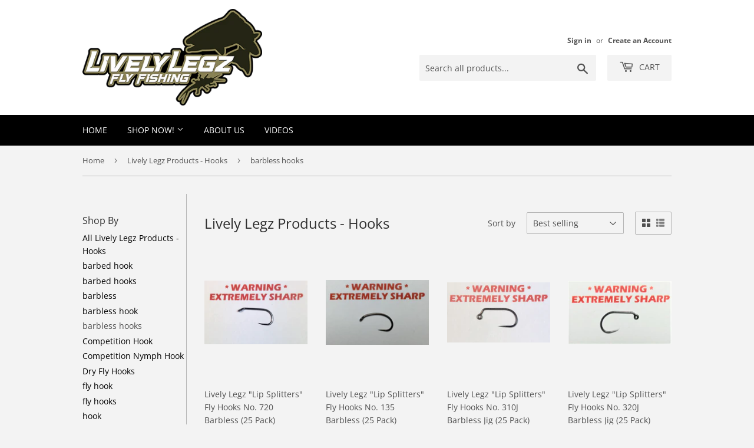

--- FILE ---
content_type: text/html; charset=utf-8
request_url: https://livelylegz.com/collections/lively-legz-products-hooks/barbless-hooks
body_size: 29408
content:
<!doctype html>
<html class="no-touch no-js">
<head>
  <script>(function(H){H.className=H.className.replace(/\bno-js\b/,'js')})(document.documentElement)</script>
  <!-- Basic page needs ================================================== -->
  <meta charset="utf-8">
  <meta http-equiv="X-UA-Compatible" content="IE=edge,chrome=1">

  

  <!-- Title and description ================================================== -->
  <title>
  Lively Legz Products - Hooks &ndash; Tagged &quot;barbless hooks&quot; &ndash; Lively Legz Fly Fishing
  </title>

  

  <!-- Product meta ================================================== -->
  <!-- /snippets/social-meta-tags.liquid -->




<meta property="og:site_name" content="Lively Legz Fly Fishing">
<meta property="og:url" content="https://livelylegz.com/collections/lively-legz-products-hooks/barbless-hooks">
<meta property="og:title" content="Lively Legz Products - Hooks">
<meta property="og:type" content="product.group">
<meta property="og:description" content="Livelylegz is a fly shop that specializes in flies designed to catch more fish.  We also carry other fly fishing needs that will add enjoyment and success.">





<meta name="twitter:card" content="summary_large_image">
<meta name="twitter:title" content="Lively Legz Products - Hooks">
<meta name="twitter:description" content="Livelylegz is a fly shop that specializes in flies designed to catch more fish.  We also carry other fly fishing needs that will add enjoyment and success.">


  <!-- Helpers ================================================== -->
  <link rel="canonical" href="https://livelylegz.com/collections/lively-legz-products-hooks/barbless-hooks">
  <meta name="viewport" content="width=device-width,initial-scale=1">

  <!-- CSS ================================================== -->
  <link href="//livelylegz.com/cdn/shop/t/8/assets/theme.scss.css?v=69655985616472750061757257552" rel="stylesheet" type="text/css" media="all" />

  <!-- Header hook for plugins ================================================== -->
  <script>window.performance && window.performance.mark && window.performance.mark('shopify.content_for_header.start');</script><meta id="shopify-digital-wallet" name="shopify-digital-wallet" content="/5970485/digital_wallets/dialog">
<meta name="shopify-checkout-api-token" content="1f44f629dc292d7c1a059df8a4d2b462">
<meta id="in-context-paypal-metadata" data-shop-id="5970485" data-venmo-supported="false" data-environment="production" data-locale="en_US" data-paypal-v4="true" data-currency="USD">
<link rel="alternate" type="application/atom+xml" title="Feed" href="/collections/lively-legz-products-hooks/barbless-hooks.atom" />
<link rel="alternate" type="application/json+oembed" href="https://livelylegz.com/collections/lively-legz-products-hooks/barbless-hooks.oembed">
<script async="async" src="/checkouts/internal/preloads.js?locale=en-US"></script>
<link rel="preconnect" href="https://shop.app" crossorigin="anonymous">
<script async="async" src="https://shop.app/checkouts/internal/preloads.js?locale=en-US&shop_id=5970485" crossorigin="anonymous"></script>
<script id="apple-pay-shop-capabilities" type="application/json">{"shopId":5970485,"countryCode":"US","currencyCode":"USD","merchantCapabilities":["supports3DS"],"merchantId":"gid:\/\/shopify\/Shop\/5970485","merchantName":"Lively Legz Fly Fishing","requiredBillingContactFields":["postalAddress","email"],"requiredShippingContactFields":["postalAddress","email"],"shippingType":"shipping","supportedNetworks":["visa","masterCard","amex","discover","elo","jcb"],"total":{"type":"pending","label":"Lively Legz Fly Fishing","amount":"1.00"},"shopifyPaymentsEnabled":true,"supportsSubscriptions":true}</script>
<script id="shopify-features" type="application/json">{"accessToken":"1f44f629dc292d7c1a059df8a4d2b462","betas":["rich-media-storefront-analytics"],"domain":"livelylegz.com","predictiveSearch":true,"shopId":5970485,"locale":"en"}</script>
<script>var Shopify = Shopify || {};
Shopify.shop = "lively-legz.myshopify.com";
Shopify.locale = "en";
Shopify.currency = {"active":"USD","rate":"1.0"};
Shopify.country = "US";
Shopify.theme = {"name":"Supply-new","id":76472320085,"schema_name":"Supply","schema_version":"8.9.1","theme_store_id":679,"role":"main"};
Shopify.theme.handle = "null";
Shopify.theme.style = {"id":null,"handle":null};
Shopify.cdnHost = "livelylegz.com/cdn";
Shopify.routes = Shopify.routes || {};
Shopify.routes.root = "/";</script>
<script type="module">!function(o){(o.Shopify=o.Shopify||{}).modules=!0}(window);</script>
<script>!function(o){function n(){var o=[];function n(){o.push(Array.prototype.slice.apply(arguments))}return n.q=o,n}var t=o.Shopify=o.Shopify||{};t.loadFeatures=n(),t.autoloadFeatures=n()}(window);</script>
<script>
  window.ShopifyPay = window.ShopifyPay || {};
  window.ShopifyPay.apiHost = "shop.app\/pay";
  window.ShopifyPay.redirectState = null;
</script>
<script id="shop-js-analytics" type="application/json">{"pageType":"collection"}</script>
<script defer="defer" async type="module" src="//livelylegz.com/cdn/shopifycloud/shop-js/modules/v2/client.init-shop-cart-sync_IZsNAliE.en.esm.js"></script>
<script defer="defer" async type="module" src="//livelylegz.com/cdn/shopifycloud/shop-js/modules/v2/chunk.common_0OUaOowp.esm.js"></script>
<script type="module">
  await import("//livelylegz.com/cdn/shopifycloud/shop-js/modules/v2/client.init-shop-cart-sync_IZsNAliE.en.esm.js");
await import("//livelylegz.com/cdn/shopifycloud/shop-js/modules/v2/chunk.common_0OUaOowp.esm.js");

  window.Shopify.SignInWithShop?.initShopCartSync?.({"fedCMEnabled":true,"windoidEnabled":true});

</script>
<script>
  window.Shopify = window.Shopify || {};
  if (!window.Shopify.featureAssets) window.Shopify.featureAssets = {};
  window.Shopify.featureAssets['shop-js'] = {"shop-cart-sync":["modules/v2/client.shop-cart-sync_DLOhI_0X.en.esm.js","modules/v2/chunk.common_0OUaOowp.esm.js"],"init-fed-cm":["modules/v2/client.init-fed-cm_C6YtU0w6.en.esm.js","modules/v2/chunk.common_0OUaOowp.esm.js"],"shop-button":["modules/v2/client.shop-button_BCMx7GTG.en.esm.js","modules/v2/chunk.common_0OUaOowp.esm.js"],"shop-cash-offers":["modules/v2/client.shop-cash-offers_BT26qb5j.en.esm.js","modules/v2/chunk.common_0OUaOowp.esm.js","modules/v2/chunk.modal_CGo_dVj3.esm.js"],"init-windoid":["modules/v2/client.init-windoid_B9PkRMql.en.esm.js","modules/v2/chunk.common_0OUaOowp.esm.js"],"init-shop-email-lookup-coordinator":["modules/v2/client.init-shop-email-lookup-coordinator_DZkqjsbU.en.esm.js","modules/v2/chunk.common_0OUaOowp.esm.js"],"shop-toast-manager":["modules/v2/client.shop-toast-manager_Di2EnuM7.en.esm.js","modules/v2/chunk.common_0OUaOowp.esm.js"],"shop-login-button":["modules/v2/client.shop-login-button_BtqW_SIO.en.esm.js","modules/v2/chunk.common_0OUaOowp.esm.js","modules/v2/chunk.modal_CGo_dVj3.esm.js"],"avatar":["modules/v2/client.avatar_BTnouDA3.en.esm.js"],"pay-button":["modules/v2/client.pay-button_CWa-C9R1.en.esm.js","modules/v2/chunk.common_0OUaOowp.esm.js"],"init-shop-cart-sync":["modules/v2/client.init-shop-cart-sync_IZsNAliE.en.esm.js","modules/v2/chunk.common_0OUaOowp.esm.js"],"init-customer-accounts":["modules/v2/client.init-customer-accounts_DenGwJTU.en.esm.js","modules/v2/client.shop-login-button_BtqW_SIO.en.esm.js","modules/v2/chunk.common_0OUaOowp.esm.js","modules/v2/chunk.modal_CGo_dVj3.esm.js"],"init-shop-for-new-customer-accounts":["modules/v2/client.init-shop-for-new-customer-accounts_JdHXxpS9.en.esm.js","modules/v2/client.shop-login-button_BtqW_SIO.en.esm.js","modules/v2/chunk.common_0OUaOowp.esm.js","modules/v2/chunk.modal_CGo_dVj3.esm.js"],"init-customer-accounts-sign-up":["modules/v2/client.init-customer-accounts-sign-up_D6__K_p8.en.esm.js","modules/v2/client.shop-login-button_BtqW_SIO.en.esm.js","modules/v2/chunk.common_0OUaOowp.esm.js","modules/v2/chunk.modal_CGo_dVj3.esm.js"],"checkout-modal":["modules/v2/client.checkout-modal_C_ZQDY6s.en.esm.js","modules/v2/chunk.common_0OUaOowp.esm.js","modules/v2/chunk.modal_CGo_dVj3.esm.js"],"shop-follow-button":["modules/v2/client.shop-follow-button_XetIsj8l.en.esm.js","modules/v2/chunk.common_0OUaOowp.esm.js","modules/v2/chunk.modal_CGo_dVj3.esm.js"],"lead-capture":["modules/v2/client.lead-capture_DvA72MRN.en.esm.js","modules/v2/chunk.common_0OUaOowp.esm.js","modules/v2/chunk.modal_CGo_dVj3.esm.js"],"shop-login":["modules/v2/client.shop-login_ClXNxyh6.en.esm.js","modules/v2/chunk.common_0OUaOowp.esm.js","modules/v2/chunk.modal_CGo_dVj3.esm.js"],"payment-terms":["modules/v2/client.payment-terms_CNlwjfZz.en.esm.js","modules/v2/chunk.common_0OUaOowp.esm.js","modules/v2/chunk.modal_CGo_dVj3.esm.js"]};
</script>
<script>(function() {
  var isLoaded = false;
  function asyncLoad() {
    if (isLoaded) return;
    isLoaded = true;
    var urls = ["https:\/\/cdn.shopify.com\/s\/files\/1\/0597\/0485\/t\/8\/assets\/pop_5970485.js?v=1645819173\u0026shop=lively-legz.myshopify.com"];
    for (var i = 0; i < urls.length; i++) {
      var s = document.createElement('script');
      s.type = 'text/javascript';
      s.async = true;
      s.src = urls[i];
      var x = document.getElementsByTagName('script')[0];
      x.parentNode.insertBefore(s, x);
    }
  };
  if(window.attachEvent) {
    window.attachEvent('onload', asyncLoad);
  } else {
    window.addEventListener('load', asyncLoad, false);
  }
})();</script>
<script id="__st">var __st={"a":5970485,"offset":-18000,"reqid":"d922bcf8-39f4-4ddf-9406-f74592c71ed6-1768407304","pageurl":"livelylegz.com\/collections\/lively-legz-products-hooks\/barbless-hooks","u":"933b8db100d5","p":"collection","rtyp":"collection","rid":154205945941};</script>
<script>window.ShopifyPaypalV4VisibilityTracking = true;</script>
<script id="captcha-bootstrap">!function(){'use strict';const t='contact',e='account',n='new_comment',o=[[t,t],['blogs',n],['comments',n],[t,'customer']],c=[[e,'customer_login'],[e,'guest_login'],[e,'recover_customer_password'],[e,'create_customer']],r=t=>t.map((([t,e])=>`form[action*='/${t}']:not([data-nocaptcha='true']) input[name='form_type'][value='${e}']`)).join(','),a=t=>()=>t?[...document.querySelectorAll(t)].map((t=>t.form)):[];function s(){const t=[...o],e=r(t);return a(e)}const i='password',u='form_key',d=['recaptcha-v3-token','g-recaptcha-response','h-captcha-response',i],f=()=>{try{return window.sessionStorage}catch{return}},m='__shopify_v',_=t=>t.elements[u];function p(t,e,n=!1){try{const o=window.sessionStorage,c=JSON.parse(o.getItem(e)),{data:r}=function(t){const{data:e,action:n}=t;return t[m]||n?{data:e,action:n}:{data:t,action:n}}(c);for(const[e,n]of Object.entries(r))t.elements[e]&&(t.elements[e].value=n);n&&o.removeItem(e)}catch(o){console.error('form repopulation failed',{error:o})}}const l='form_type',E='cptcha';function T(t){t.dataset[E]=!0}const w=window,h=w.document,L='Shopify',v='ce_forms',y='captcha';let A=!1;((t,e)=>{const n=(g='f06e6c50-85a8-45c8-87d0-21a2b65856fe',I='https://cdn.shopify.com/shopifycloud/storefront-forms-hcaptcha/ce_storefront_forms_captcha_hcaptcha.v1.5.2.iife.js',D={infoText:'Protected by hCaptcha',privacyText:'Privacy',termsText:'Terms'},(t,e,n)=>{const o=w[L][v],c=o.bindForm;if(c)return c(t,g,e,D).then(n);var r;o.q.push([[t,g,e,D],n]),r=I,A||(h.body.append(Object.assign(h.createElement('script'),{id:'captcha-provider',async:!0,src:r})),A=!0)});var g,I,D;w[L]=w[L]||{},w[L][v]=w[L][v]||{},w[L][v].q=[],w[L][y]=w[L][y]||{},w[L][y].protect=function(t,e){n(t,void 0,e),T(t)},Object.freeze(w[L][y]),function(t,e,n,w,h,L){const[v,y,A,g]=function(t,e,n){const i=e?o:[],u=t?c:[],d=[...i,...u],f=r(d),m=r(i),_=r(d.filter((([t,e])=>n.includes(e))));return[a(f),a(m),a(_),s()]}(w,h,L),I=t=>{const e=t.target;return e instanceof HTMLFormElement?e:e&&e.form},D=t=>v().includes(t);t.addEventListener('submit',(t=>{const e=I(t);if(!e)return;const n=D(e)&&!e.dataset.hcaptchaBound&&!e.dataset.recaptchaBound,o=_(e),c=g().includes(e)&&(!o||!o.value);(n||c)&&t.preventDefault(),c&&!n&&(function(t){try{if(!f())return;!function(t){const e=f();if(!e)return;const n=_(t);if(!n)return;const o=n.value;o&&e.removeItem(o)}(t);const e=Array.from(Array(32),(()=>Math.random().toString(36)[2])).join('');!function(t,e){_(t)||t.append(Object.assign(document.createElement('input'),{type:'hidden',name:u})),t.elements[u].value=e}(t,e),function(t,e){const n=f();if(!n)return;const o=[...t.querySelectorAll(`input[type='${i}']`)].map((({name:t})=>t)),c=[...d,...o],r={};for(const[a,s]of new FormData(t).entries())c.includes(a)||(r[a]=s);n.setItem(e,JSON.stringify({[m]:1,action:t.action,data:r}))}(t,e)}catch(e){console.error('failed to persist form',e)}}(e),e.submit())}));const S=(t,e)=>{t&&!t.dataset[E]&&(n(t,e.some((e=>e===t))),T(t))};for(const o of['focusin','change'])t.addEventListener(o,(t=>{const e=I(t);D(e)&&S(e,y())}));const B=e.get('form_key'),M=e.get(l),P=B&&M;t.addEventListener('DOMContentLoaded',(()=>{const t=y();if(P)for(const e of t)e.elements[l].value===M&&p(e,B);[...new Set([...A(),...v().filter((t=>'true'===t.dataset.shopifyCaptcha))])].forEach((e=>S(e,t)))}))}(h,new URLSearchParams(w.location.search),n,t,e,['guest_login'])})(!0,!0)}();</script>
<script integrity="sha256-4kQ18oKyAcykRKYeNunJcIwy7WH5gtpwJnB7kiuLZ1E=" data-source-attribution="shopify.loadfeatures" defer="defer" src="//livelylegz.com/cdn/shopifycloud/storefront/assets/storefront/load_feature-a0a9edcb.js" crossorigin="anonymous"></script>
<script crossorigin="anonymous" defer="defer" src="//livelylegz.com/cdn/shopifycloud/storefront/assets/shopify_pay/storefront-65b4c6d7.js?v=20250812"></script>
<script data-source-attribution="shopify.dynamic_checkout.dynamic.init">var Shopify=Shopify||{};Shopify.PaymentButton=Shopify.PaymentButton||{isStorefrontPortableWallets:!0,init:function(){window.Shopify.PaymentButton.init=function(){};var t=document.createElement("script");t.src="https://livelylegz.com/cdn/shopifycloud/portable-wallets/latest/portable-wallets.en.js",t.type="module",document.head.appendChild(t)}};
</script>
<script data-source-attribution="shopify.dynamic_checkout.buyer_consent">
  function portableWalletsHideBuyerConsent(e){var t=document.getElementById("shopify-buyer-consent"),n=document.getElementById("shopify-subscription-policy-button");t&&n&&(t.classList.add("hidden"),t.setAttribute("aria-hidden","true"),n.removeEventListener("click",e))}function portableWalletsShowBuyerConsent(e){var t=document.getElementById("shopify-buyer-consent"),n=document.getElementById("shopify-subscription-policy-button");t&&n&&(t.classList.remove("hidden"),t.removeAttribute("aria-hidden"),n.addEventListener("click",e))}window.Shopify?.PaymentButton&&(window.Shopify.PaymentButton.hideBuyerConsent=portableWalletsHideBuyerConsent,window.Shopify.PaymentButton.showBuyerConsent=portableWalletsShowBuyerConsent);
</script>
<script data-source-attribution="shopify.dynamic_checkout.cart.bootstrap">document.addEventListener("DOMContentLoaded",(function(){function t(){return document.querySelector("shopify-accelerated-checkout-cart, shopify-accelerated-checkout")}if(t())Shopify.PaymentButton.init();else{new MutationObserver((function(e,n){t()&&(Shopify.PaymentButton.init(),n.disconnect())})).observe(document.body,{childList:!0,subtree:!0})}}));
</script>
<link id="shopify-accelerated-checkout-styles" rel="stylesheet" media="screen" href="https://livelylegz.com/cdn/shopifycloud/portable-wallets/latest/accelerated-checkout-backwards-compat.css" crossorigin="anonymous">
<style id="shopify-accelerated-checkout-cart">
        #shopify-buyer-consent {
  margin-top: 1em;
  display: inline-block;
  width: 100%;
}

#shopify-buyer-consent.hidden {
  display: none;
}

#shopify-subscription-policy-button {
  background: none;
  border: none;
  padding: 0;
  text-decoration: underline;
  font-size: inherit;
  cursor: pointer;
}

#shopify-subscription-policy-button::before {
  box-shadow: none;
}

      </style>

<script>window.performance && window.performance.mark && window.performance.mark('shopify.content_for_header.end');</script>

  
  

  <script src="//livelylegz.com/cdn/shop/t/8/assets/jquery-2.2.3.min.js?v=58211863146907186831569439553" type="text/javascript"></script>

  <script src="//livelylegz.com/cdn/shop/t/8/assets/lazysizes.min.js?v=8147953233334221341569439553" async="async"></script>
  <script src="//livelylegz.com/cdn/shop/t/8/assets/vendor.js?v=106177282645720727331569439554" defer="defer"></script>
  <script src="//livelylegz.com/cdn/shop/t/8/assets/theme.js?v=5708990254891265761571342009" defer="defer"></script>



<script src="https://cdn.shopify.com/extensions/1aff304a-11ec-47a0-aee1-7f4ae56792d4/tydal-popups-email-pop-ups-4/assets/pop-app-embed.js" type="text/javascript" defer="defer"></script>
<link href="https://monorail-edge.shopifysvc.com" rel="dns-prefetch">
<script>(function(){if ("sendBeacon" in navigator && "performance" in window) {try {var session_token_from_headers = performance.getEntriesByType('navigation')[0].serverTiming.find(x => x.name == '_s').description;} catch {var session_token_from_headers = undefined;}var session_cookie_matches = document.cookie.match(/_shopify_s=([^;]*)/);var session_token_from_cookie = session_cookie_matches && session_cookie_matches.length === 2 ? session_cookie_matches[1] : "";var session_token = session_token_from_headers || session_token_from_cookie || "";function handle_abandonment_event(e) {var entries = performance.getEntries().filter(function(entry) {return /monorail-edge.shopifysvc.com/.test(entry.name);});if (!window.abandonment_tracked && entries.length === 0) {window.abandonment_tracked = true;var currentMs = Date.now();var navigation_start = performance.timing.navigationStart;var payload = {shop_id: 5970485,url: window.location.href,navigation_start,duration: currentMs - navigation_start,session_token,page_type: "collection"};window.navigator.sendBeacon("https://monorail-edge.shopifysvc.com/v1/produce", JSON.stringify({schema_id: "online_store_buyer_site_abandonment/1.1",payload: payload,metadata: {event_created_at_ms: currentMs,event_sent_at_ms: currentMs}}));}}window.addEventListener('pagehide', handle_abandonment_event);}}());</script>
<script id="web-pixels-manager-setup">(function e(e,d,r,n,o){if(void 0===o&&(o={}),!Boolean(null===(a=null===(i=window.Shopify)||void 0===i?void 0:i.analytics)||void 0===a?void 0:a.replayQueue)){var i,a;window.Shopify=window.Shopify||{};var t=window.Shopify;t.analytics=t.analytics||{};var s=t.analytics;s.replayQueue=[],s.publish=function(e,d,r){return s.replayQueue.push([e,d,r]),!0};try{self.performance.mark("wpm:start")}catch(e){}var l=function(){var e={modern:/Edge?\/(1{2}[4-9]|1[2-9]\d|[2-9]\d{2}|\d{4,})\.\d+(\.\d+|)|Firefox\/(1{2}[4-9]|1[2-9]\d|[2-9]\d{2}|\d{4,})\.\d+(\.\d+|)|Chrom(ium|e)\/(9{2}|\d{3,})\.\d+(\.\d+|)|(Maci|X1{2}).+ Version\/(15\.\d+|(1[6-9]|[2-9]\d|\d{3,})\.\d+)([,.]\d+|)( \(\w+\)|)( Mobile\/\w+|) Safari\/|Chrome.+OPR\/(9{2}|\d{3,})\.\d+\.\d+|(CPU[ +]OS|iPhone[ +]OS|CPU[ +]iPhone|CPU IPhone OS|CPU iPad OS)[ +]+(15[._]\d+|(1[6-9]|[2-9]\d|\d{3,})[._]\d+)([._]\d+|)|Android:?[ /-](13[3-9]|1[4-9]\d|[2-9]\d{2}|\d{4,})(\.\d+|)(\.\d+|)|Android.+Firefox\/(13[5-9]|1[4-9]\d|[2-9]\d{2}|\d{4,})\.\d+(\.\d+|)|Android.+Chrom(ium|e)\/(13[3-9]|1[4-9]\d|[2-9]\d{2}|\d{4,})\.\d+(\.\d+|)|SamsungBrowser\/([2-9]\d|\d{3,})\.\d+/,legacy:/Edge?\/(1[6-9]|[2-9]\d|\d{3,})\.\d+(\.\d+|)|Firefox\/(5[4-9]|[6-9]\d|\d{3,})\.\d+(\.\d+|)|Chrom(ium|e)\/(5[1-9]|[6-9]\d|\d{3,})\.\d+(\.\d+|)([\d.]+$|.*Safari\/(?![\d.]+ Edge\/[\d.]+$))|(Maci|X1{2}).+ Version\/(10\.\d+|(1[1-9]|[2-9]\d|\d{3,})\.\d+)([,.]\d+|)( \(\w+\)|)( Mobile\/\w+|) Safari\/|Chrome.+OPR\/(3[89]|[4-9]\d|\d{3,})\.\d+\.\d+|(CPU[ +]OS|iPhone[ +]OS|CPU[ +]iPhone|CPU IPhone OS|CPU iPad OS)[ +]+(10[._]\d+|(1[1-9]|[2-9]\d|\d{3,})[._]\d+)([._]\d+|)|Android:?[ /-](13[3-9]|1[4-9]\d|[2-9]\d{2}|\d{4,})(\.\d+|)(\.\d+|)|Mobile Safari.+OPR\/([89]\d|\d{3,})\.\d+\.\d+|Android.+Firefox\/(13[5-9]|1[4-9]\d|[2-9]\d{2}|\d{4,})\.\d+(\.\d+|)|Android.+Chrom(ium|e)\/(13[3-9]|1[4-9]\d|[2-9]\d{2}|\d{4,})\.\d+(\.\d+|)|Android.+(UC? ?Browser|UCWEB|U3)[ /]?(15\.([5-9]|\d{2,})|(1[6-9]|[2-9]\d|\d{3,})\.\d+)\.\d+|SamsungBrowser\/(5\.\d+|([6-9]|\d{2,})\.\d+)|Android.+MQ{2}Browser\/(14(\.(9|\d{2,})|)|(1[5-9]|[2-9]\d|\d{3,})(\.\d+|))(\.\d+|)|K[Aa][Ii]OS\/(3\.\d+|([4-9]|\d{2,})\.\d+)(\.\d+|)/},d=e.modern,r=e.legacy,n=navigator.userAgent;return n.match(d)?"modern":n.match(r)?"legacy":"unknown"}(),u="modern"===l?"modern":"legacy",c=(null!=n?n:{modern:"",legacy:""})[u],f=function(e){return[e.baseUrl,"/wpm","/b",e.hashVersion,"modern"===e.buildTarget?"m":"l",".js"].join("")}({baseUrl:d,hashVersion:r,buildTarget:u}),m=function(e){var d=e.version,r=e.bundleTarget,n=e.surface,o=e.pageUrl,i=e.monorailEndpoint;return{emit:function(e){var a=e.status,t=e.errorMsg,s=(new Date).getTime(),l=JSON.stringify({metadata:{event_sent_at_ms:s},events:[{schema_id:"web_pixels_manager_load/3.1",payload:{version:d,bundle_target:r,page_url:o,status:a,surface:n,error_msg:t},metadata:{event_created_at_ms:s}}]});if(!i)return console&&console.warn&&console.warn("[Web Pixels Manager] No Monorail endpoint provided, skipping logging."),!1;try{return self.navigator.sendBeacon.bind(self.navigator)(i,l)}catch(e){}var u=new XMLHttpRequest;try{return u.open("POST",i,!0),u.setRequestHeader("Content-Type","text/plain"),u.send(l),!0}catch(e){return console&&console.warn&&console.warn("[Web Pixels Manager] Got an unhandled error while logging to Monorail."),!1}}}}({version:r,bundleTarget:l,surface:e.surface,pageUrl:self.location.href,monorailEndpoint:e.monorailEndpoint});try{o.browserTarget=l,function(e){var d=e.src,r=e.async,n=void 0===r||r,o=e.onload,i=e.onerror,a=e.sri,t=e.scriptDataAttributes,s=void 0===t?{}:t,l=document.createElement("script"),u=document.querySelector("head"),c=document.querySelector("body");if(l.async=n,l.src=d,a&&(l.integrity=a,l.crossOrigin="anonymous"),s)for(var f in s)if(Object.prototype.hasOwnProperty.call(s,f))try{l.dataset[f]=s[f]}catch(e){}if(o&&l.addEventListener("load",o),i&&l.addEventListener("error",i),u)u.appendChild(l);else{if(!c)throw new Error("Did not find a head or body element to append the script");c.appendChild(l)}}({src:f,async:!0,onload:function(){if(!function(){var e,d;return Boolean(null===(d=null===(e=window.Shopify)||void 0===e?void 0:e.analytics)||void 0===d?void 0:d.initialized)}()){var d=window.webPixelsManager.init(e)||void 0;if(d){var r=window.Shopify.analytics;r.replayQueue.forEach((function(e){var r=e[0],n=e[1],o=e[2];d.publishCustomEvent(r,n,o)})),r.replayQueue=[],r.publish=d.publishCustomEvent,r.visitor=d.visitor,r.initialized=!0}}},onerror:function(){return m.emit({status:"failed",errorMsg:"".concat(f," has failed to load")})},sri:function(e){var d=/^sha384-[A-Za-z0-9+/=]+$/;return"string"==typeof e&&d.test(e)}(c)?c:"",scriptDataAttributes:o}),m.emit({status:"loading"})}catch(e){m.emit({status:"failed",errorMsg:(null==e?void 0:e.message)||"Unknown error"})}}})({shopId: 5970485,storefrontBaseUrl: "https://livelylegz.com",extensionsBaseUrl: "https://extensions.shopifycdn.com/cdn/shopifycloud/web-pixels-manager",monorailEndpoint: "https://monorail-edge.shopifysvc.com/unstable/produce_batch",surface: "storefront-renderer",enabledBetaFlags: ["2dca8a86","a0d5f9d2"],webPixelsConfigList: [{"id":"643105061","configuration":"{\"pixel_id\":\"1570445256839545\",\"pixel_type\":\"facebook_pixel\",\"metaapp_system_user_token\":\"-\"}","eventPayloadVersion":"v1","runtimeContext":"OPEN","scriptVersion":"ca16bc87fe92b6042fbaa3acc2fbdaa6","type":"APP","apiClientId":2329312,"privacyPurposes":["ANALYTICS","MARKETING","SALE_OF_DATA"],"dataSharingAdjustments":{"protectedCustomerApprovalScopes":["read_customer_address","read_customer_email","read_customer_name","read_customer_personal_data","read_customer_phone"]}},{"id":"shopify-app-pixel","configuration":"{}","eventPayloadVersion":"v1","runtimeContext":"STRICT","scriptVersion":"0450","apiClientId":"shopify-pixel","type":"APP","privacyPurposes":["ANALYTICS","MARKETING"]},{"id":"shopify-custom-pixel","eventPayloadVersion":"v1","runtimeContext":"LAX","scriptVersion":"0450","apiClientId":"shopify-pixel","type":"CUSTOM","privacyPurposes":["ANALYTICS","MARKETING"]}],isMerchantRequest: false,initData: {"shop":{"name":"Lively Legz Fly Fishing","paymentSettings":{"currencyCode":"USD"},"myshopifyDomain":"lively-legz.myshopify.com","countryCode":"US","storefrontUrl":"https:\/\/livelylegz.com"},"customer":null,"cart":null,"checkout":null,"productVariants":[],"purchasingCompany":null},},"https://livelylegz.com/cdn","7cecd0b6w90c54c6cpe92089d5m57a67346",{"modern":"","legacy":""},{"shopId":"5970485","storefrontBaseUrl":"https:\/\/livelylegz.com","extensionBaseUrl":"https:\/\/extensions.shopifycdn.com\/cdn\/shopifycloud\/web-pixels-manager","surface":"storefront-renderer","enabledBetaFlags":"[\"2dca8a86\", \"a0d5f9d2\"]","isMerchantRequest":"false","hashVersion":"7cecd0b6w90c54c6cpe92089d5m57a67346","publish":"custom","events":"[[\"page_viewed\",{}],[\"collection_viewed\",{\"collection\":{\"id\":\"154205945941\",\"title\":\"Lively Legz Products - Hooks\",\"productVariants\":[{\"price\":{\"amount\":4.75,\"currencyCode\":\"USD\"},\"product\":{\"title\":\"Lively Legz \\\"Lip Splitters\\\" Fly Hooks No. 720 Barbless (25 Pack) Competition Nymph Hook\",\"vendor\":\"Lively Legz\",\"id\":\"138070261766\",\"untranslatedTitle\":\"Lively Legz \\\"Lip Splitters\\\" Fly Hooks No. 720 Barbless (25 Pack) Competition Nymph Hook\",\"url\":\"\/products\/lively-legz-lip-splitters-fly-hooks-no-720-barbless-25-pack-competition-nymph-hook\",\"type\":\"materials\"},\"id\":\"1015021109254\",\"image\":{\"src\":\"\/\/livelylegz.com\/cdn\/shop\/products\/720_Barbless.jpg?v=1518210111\"},\"sku\":\"\",\"title\":\"10\",\"untranslatedTitle\":\"10\"},{\"price\":{\"amount\":4.75,\"currencyCode\":\"USD\"},\"product\":{\"title\":\"Lively Legz \\\"Lip Splitters\\\" Fly Hooks No. 135 Barbless (25 Pack) Competition Nymph Hook\",\"vendor\":\"Lively Legz\",\"id\":\"7919871814\",\"untranslatedTitle\":\"Lively Legz \\\"Lip Splitters\\\" Fly Hooks No. 135 Barbless (25 Pack) Competition Nymph Hook\",\"url\":\"\/products\/lively-legz-lip-splitters-fly-hooks-no-135-barbless-25-pack\",\"type\":\"\"},\"id\":\"32878706557013\",\"image\":{\"src\":\"\/\/livelylegz.com\/cdn\/shop\/products\/1c954989-9ae6-4b82-96ac-a52097aa6cd1.jpg?v=1470366535\"},\"sku\":\"\",\"title\":\"10\",\"untranslatedTitle\":\"10\"},{\"price\":{\"amount\":4.75,\"currencyCode\":\"USD\"},\"product\":{\"title\":\"Lively Legz \\\"Lip Splitters\\\" Fly Hooks No. 310J Barbless Jig (25 Pack) Competition Nymph Hook\",\"vendor\":\"Lively Legz\",\"id\":\"138098212870\",\"untranslatedTitle\":\"Lively Legz \\\"Lip Splitters\\\" Fly Hooks No. 310J Barbless Jig (25 Pack) Competition Nymph Hook\",\"url\":\"\/products\/lively-legz-lip-splitters-fly-hooks-no-310j-barbless-jig-25-pack-competition-nymph-hook\",\"type\":\"\"},\"id\":\"1015053385734\",\"image\":{\"src\":\"\/\/livelylegz.com\/cdn\/shop\/products\/310J_Barbless.jpg?v=1518210344\"},\"sku\":\"\",\"title\":\"10\",\"untranslatedTitle\":\"10\"},{\"price\":{\"amount\":4.75,\"currencyCode\":\"USD\"},\"product\":{\"title\":\"Lively Legz \\\"Lip Splitters\\\" Fly Hooks No. 320J Barbless Jig (25 Pack) Competition Nymph Hook\",\"vendor\":\"Lively Legz\",\"id\":\"2731624136789\",\"untranslatedTitle\":\"Lively Legz \\\"Lip Splitters\\\" Fly Hooks No. 320J Barbless Jig (25 Pack) Competition Nymph Hook\",\"url\":\"\/products\/lively-legz-lip-splitters-fly-hooks-no-320j-barbless-jig-25-pack-competition-nymph-hook\",\"type\":\"\"},\"id\":\"23308079628373\",\"image\":{\"src\":\"\/\/livelylegz.com\/cdn\/shop\/products\/320J.jpg?v=1567739296\"},\"sku\":\"\",\"title\":\"10\",\"untranslatedTitle\":\"10\"},{\"price\":{\"amount\":4.75,\"currencyCode\":\"USD\"},\"product\":{\"title\":\"Lively Legz \\\"Lip Splitters\\\" Fly Hooks No. 710 Barbless (25 Pack) Competition Nymph Hook\",\"vendor\":\"Lively Legz\",\"id\":\"7919883078\",\"untranslatedTitle\":\"Lively Legz \\\"Lip Splitters\\\" Fly Hooks No. 710 Barbless (25 Pack) Competition Nymph Hook\",\"url\":\"\/products\/copy-of-lively-legz-lip-splitters-fly-hooks-no-135-barbless-25-pack\",\"type\":\"materials\"},\"id\":\"25781836614\",\"image\":{\"src\":\"\/\/livelylegz.com\/cdn\/shop\/products\/8cb62266-9900-4006-a554-06dfb99cf38d.jpg?v=1470366696\"},\"sku\":\"\",\"title\":\"10\",\"untranslatedTitle\":\"10\"},{\"price\":{\"amount\":4.75,\"currencyCode\":\"USD\"},\"product\":{\"title\":\"Lively Legz \\\"Lip Splitters\\\" Fly Hooks No. 305 Barbless (25 Pack) Dry Fly  Hook\",\"vendor\":\"Lively Legz\",\"id\":\"9375079302\",\"untranslatedTitle\":\"Lively Legz \\\"Lip Splitters\\\" Fly Hooks No. 305 Barbless (25 Pack) Dry Fly  Hook\",\"url\":\"\/products\/copy-of-lively-legz-lip-splitters-fly-hooks-no-135-barbless-25-pack-competition-nymph-hook-1\",\"type\":\"\"},\"id\":\"34628100486\",\"image\":{\"src\":\"\/\/livelylegz.com\/cdn\/shop\/products\/Dry_Fly_Hook_305.jpg?v=1485358662\"},\"sku\":\"\",\"title\":\"12\",\"untranslatedTitle\":\"12\"},{\"price\":{\"amount\":4.5,\"currencyCode\":\"USD\"},\"product\":{\"title\":\"Lively Legz \\\"Lip Splitters\\\" Fly Hooks No. 770 Barbed (25 Pack) 2X Strong Hook\",\"vendor\":\"Lively Legz\",\"id\":\"9001372614949\",\"untranslatedTitle\":\"Lively Legz \\\"Lip Splitters\\\" Fly Hooks No. 770 Barbed (25 Pack) 2X Strong Hook\",\"url\":\"\/products\/copy-of-lively-legz-lip-splitters-fly-hooks-no-135-barbless-25-pack-competition-nymph-hook-3\",\"type\":\"\"},\"id\":\"47794198446373\",\"image\":{\"src\":\"\/\/livelylegz.com\/cdn\/shop\/files\/02BEFEAF-0044-4A06-B441-B48832FD138F.jpg?v=1706033419\"},\"sku\":\"\",\"title\":\"10\",\"untranslatedTitle\":\"10\"},{\"price\":{\"amount\":4.5,\"currencyCode\":\"USD\"},\"product\":{\"title\":\"Lively Legz \\\"Lip Splitters\\\" Fly Hooks No. 480 Barbed (25 Pack) 2X Strong Hook\",\"vendor\":\"Lively Legz\",\"id\":\"9001139568933\",\"untranslatedTitle\":\"Lively Legz \\\"Lip Splitters\\\" Fly Hooks No. 480 Barbed (25 Pack) 2X Strong Hook\",\"url\":\"\/products\/copy-of-lively-legz-lip-splitters-fly-hooks-no-135-barbless-25-pack-competition-nymph-hook-2\",\"type\":\"\"},\"id\":\"47792951623973\",\"image\":{\"src\":\"\/\/livelylegz.com\/cdn\/shop\/files\/FullSizeRender_c410fa16-23a7-483c-8adf-fbdec52e5b38.heic?v=1706025541\"},\"sku\":\"\",\"title\":\"10\",\"untranslatedTitle\":\"10\"}]}}]]"});</script><script>
  window.ShopifyAnalytics = window.ShopifyAnalytics || {};
  window.ShopifyAnalytics.meta = window.ShopifyAnalytics.meta || {};
  window.ShopifyAnalytics.meta.currency = 'USD';
  var meta = {"products":[{"id":138070261766,"gid":"gid:\/\/shopify\/Product\/138070261766","vendor":"Lively Legz","type":"materials","handle":"lively-legz-lip-splitters-fly-hooks-no-720-barbless-25-pack-competition-nymph-hook","variants":[{"id":1015021109254,"price":475,"name":"Lively Legz \"Lip Splitters\" Fly Hooks No. 720 Barbless (25 Pack) Competition Nymph Hook - 10","public_title":"10","sku":""},{"id":1014979756038,"price":475,"name":"Lively Legz \"Lip Splitters\" Fly Hooks No. 720 Barbless (25 Pack) Competition Nymph Hook - 12","public_title":"12","sku":""},{"id":1014979788806,"price":475,"name":"Lively Legz \"Lip Splitters\" Fly Hooks No. 720 Barbless (25 Pack) Competition Nymph Hook - 14","public_title":"14","sku":""},{"id":1014979821574,"price":475,"name":"Lively Legz \"Lip Splitters\" Fly Hooks No. 720 Barbless (25 Pack) Competition Nymph Hook - 16","public_title":"16","sku":""},{"id":1014979854342,"price":475,"name":"Lively Legz \"Lip Splitters\" Fly Hooks No. 720 Barbless (25 Pack) Competition Nymph Hook - 18","public_title":"18","sku":""}],"remote":false},{"id":7919871814,"gid":"gid:\/\/shopify\/Product\/7919871814","vendor":"Lively Legz","type":"","handle":"lively-legz-lip-splitters-fly-hooks-no-135-barbless-25-pack","variants":[{"id":32878706557013,"price":475,"name":"Lively Legz \"Lip Splitters\" Fly Hooks No. 135 Barbless (25 Pack) Competition Nymph Hook - 10","public_title":"10","sku":""},{"id":25781538694,"price":475,"name":"Lively Legz \"Lip Splitters\" Fly Hooks No. 135 Barbless (25 Pack) Competition Nymph Hook - 12","public_title":"12","sku":""},{"id":25781538822,"price":475,"name":"Lively Legz \"Lip Splitters\" Fly Hooks No. 135 Barbless (25 Pack) Competition Nymph Hook - 14","public_title":"14","sku":""},{"id":25781538886,"price":475,"name":"Lively Legz \"Lip Splitters\" Fly Hooks No. 135 Barbless (25 Pack) Competition Nymph Hook - 16","public_title":"16","sku":""},{"id":25781539014,"price":475,"name":"Lively Legz \"Lip Splitters\" Fly Hooks No. 135 Barbless (25 Pack) Competition Nymph Hook - 18","public_title":"18","sku":""}],"remote":false},{"id":138098212870,"gid":"gid:\/\/shopify\/Product\/138098212870","vendor":"Lively Legz","type":"","handle":"lively-legz-lip-splitters-fly-hooks-no-310j-barbless-jig-25-pack-competition-nymph-hook","variants":[{"id":1015053385734,"price":475,"name":"Lively Legz \"Lip Splitters\" Fly Hooks No. 310J Barbless Jig (25 Pack) Competition Nymph Hook - 10","public_title":"10","sku":""},{"id":1015053418502,"price":475,"name":"Lively Legz \"Lip Splitters\" Fly Hooks No. 310J Barbless Jig (25 Pack) Competition Nymph Hook - 12","public_title":"12","sku":""},{"id":1015053451270,"price":475,"name":"Lively Legz \"Lip Splitters\" Fly Hooks No. 310J Barbless Jig (25 Pack) Competition Nymph Hook - 14","public_title":"14","sku":""},{"id":1015053484038,"price":475,"name":"Lively Legz \"Lip Splitters\" Fly Hooks No. 310J Barbless Jig (25 Pack) Competition Nymph Hook - 16","public_title":"16","sku":""},{"id":47791883387173,"price":475,"name":"Lively Legz \"Lip Splitters\" Fly Hooks No. 310J Barbless Jig (25 Pack) Competition Nymph Hook - 18","public_title":"18","sku":""}],"remote":false},{"id":2731624136789,"gid":"gid:\/\/shopify\/Product\/2731624136789","vendor":"Lively Legz","type":"","handle":"lively-legz-lip-splitters-fly-hooks-no-320j-barbless-jig-25-pack-competition-nymph-hook","variants":[{"id":23308079628373,"price":475,"name":"Lively Legz \"Lip Splitters\" Fly Hooks No. 320J Barbless Jig (25 Pack) Competition Nymph Hook - 10","public_title":"10","sku":""},{"id":23308079661141,"price":475,"name":"Lively Legz \"Lip Splitters\" Fly Hooks No. 320J Barbless Jig (25 Pack) Competition Nymph Hook - 12","public_title":"12","sku":""},{"id":23308079693909,"price":475,"name":"Lively Legz \"Lip Splitters\" Fly Hooks No. 320J Barbless Jig (25 Pack) Competition Nymph Hook - 14","public_title":"14","sku":""},{"id":23308079726677,"price":475,"name":"Lively Legz \"Lip Splitters\" Fly Hooks No. 320J Barbless Jig (25 Pack) Competition Nymph Hook - 16","public_title":"16","sku":""}],"remote":false},{"id":7919883078,"gid":"gid:\/\/shopify\/Product\/7919883078","vendor":"Lively Legz","type":"materials","handle":"copy-of-lively-legz-lip-splitters-fly-hooks-no-135-barbless-25-pack","variants":[{"id":25781836614,"price":475,"name":"Lively Legz \"Lip Splitters\" Fly Hooks No. 710 Barbless (25 Pack) Competition Nymph Hook - 10","public_title":"10","sku":""},{"id":25781601606,"price":475,"name":"Lively Legz \"Lip Splitters\" Fly Hooks No. 710 Barbless (25 Pack) Competition Nymph Hook - 12","public_title":"12","sku":""},{"id":25781601670,"price":475,"name":"Lively Legz \"Lip Splitters\" Fly Hooks No. 710 Barbless (25 Pack) Competition Nymph Hook - 14","public_title":"14","sku":""},{"id":25781601798,"price":475,"name":"Lively Legz \"Lip Splitters\" Fly Hooks No. 710 Barbless (25 Pack) Competition Nymph Hook - 16","public_title":"16","sku":""}],"remote":false},{"id":9375079302,"gid":"gid:\/\/shopify\/Product\/9375079302","vendor":"Lively Legz","type":"","handle":"copy-of-lively-legz-lip-splitters-fly-hooks-no-135-barbless-25-pack-competition-nymph-hook-1","variants":[{"id":34628100486,"price":475,"name":"Lively Legz \"Lip Splitters\" Fly Hooks No. 305 Barbless (25 Pack) Dry Fly  Hook - 12","public_title":"12","sku":""},{"id":34628100614,"price":475,"name":"Lively Legz \"Lip Splitters\" Fly Hooks No. 305 Barbless (25 Pack) Dry Fly  Hook - 14","public_title":"14","sku":""},{"id":34628100742,"price":475,"name":"Lively Legz \"Lip Splitters\" Fly Hooks No. 305 Barbless (25 Pack) Dry Fly  Hook - 16","public_title":"16","sku":""},{"id":34628100806,"price":475,"name":"Lively Legz \"Lip Splitters\" Fly Hooks No. 305 Barbless (25 Pack) Dry Fly  Hook - 18","public_title":"18","sku":""},{"id":34628393158,"price":475,"name":"Lively Legz \"Lip Splitters\" Fly Hooks No. 305 Barbless (25 Pack) Dry Fly  Hook - 20","public_title":"20","sku":""}],"remote":false},{"id":9001372614949,"gid":"gid:\/\/shopify\/Product\/9001372614949","vendor":"Lively Legz","type":"","handle":"copy-of-lively-legz-lip-splitters-fly-hooks-no-135-barbless-25-pack-competition-nymph-hook-3","variants":[{"id":47794198446373,"price":450,"name":"Lively Legz \"Lip Splitters\" Fly Hooks No. 770 Barbed (25 Pack) 2X Strong Hook - 10","public_title":"10","sku":""},{"id":47794198479141,"price":450,"name":"Lively Legz \"Lip Splitters\" Fly Hooks No. 770 Barbed (25 Pack) 2X Strong Hook - 12","public_title":"12","sku":""},{"id":47794198511909,"price":450,"name":"Lively Legz \"Lip Splitters\" Fly Hooks No. 770 Barbed (25 Pack) 2X Strong Hook - 14","public_title":"14","sku":""},{"id":47794198544677,"price":450,"name":"Lively Legz \"Lip Splitters\" Fly Hooks No. 770 Barbed (25 Pack) 2X Strong Hook - 16","public_title":"16","sku":""}],"remote":false},{"id":9001139568933,"gid":"gid:\/\/shopify\/Product\/9001139568933","vendor":"Lively Legz","type":"","handle":"copy-of-lively-legz-lip-splitters-fly-hooks-no-135-barbless-25-pack-competition-nymph-hook-2","variants":[{"id":47792951623973,"price":450,"name":"Lively Legz \"Lip Splitters\" Fly Hooks No. 480 Barbed (25 Pack) 2X Strong Hook - 10","public_title":"10","sku":""},{"id":47792951656741,"price":450,"name":"Lively Legz \"Lip Splitters\" Fly Hooks No. 480 Barbed (25 Pack) 2X Strong Hook - 12","public_title":"12","sku":""},{"id":47792951689509,"price":450,"name":"Lively Legz \"Lip Splitters\" Fly Hooks No. 480 Barbed (25 Pack) 2X Strong Hook - 14","public_title":"14","sku":""},{"id":47792951722277,"price":450,"name":"Lively Legz \"Lip Splitters\" Fly Hooks No. 480 Barbed (25 Pack) 2X Strong Hook - 16","public_title":"16","sku":""}],"remote":false}],"page":{"pageType":"collection","resourceType":"collection","resourceId":154205945941,"requestId":"d922bcf8-39f4-4ddf-9406-f74592c71ed6-1768407304"}};
  for (var attr in meta) {
    window.ShopifyAnalytics.meta[attr] = meta[attr];
  }
</script>
<script class="analytics">
  (function () {
    var customDocumentWrite = function(content) {
      var jquery = null;

      if (window.jQuery) {
        jquery = window.jQuery;
      } else if (window.Checkout && window.Checkout.$) {
        jquery = window.Checkout.$;
      }

      if (jquery) {
        jquery('body').append(content);
      }
    };

    var hasLoggedConversion = function(token) {
      if (token) {
        return document.cookie.indexOf('loggedConversion=' + token) !== -1;
      }
      return false;
    }

    var setCookieIfConversion = function(token) {
      if (token) {
        var twoMonthsFromNow = new Date(Date.now());
        twoMonthsFromNow.setMonth(twoMonthsFromNow.getMonth() + 2);

        document.cookie = 'loggedConversion=' + token + '; expires=' + twoMonthsFromNow;
      }
    }

    var trekkie = window.ShopifyAnalytics.lib = window.trekkie = window.trekkie || [];
    if (trekkie.integrations) {
      return;
    }
    trekkie.methods = [
      'identify',
      'page',
      'ready',
      'track',
      'trackForm',
      'trackLink'
    ];
    trekkie.factory = function(method) {
      return function() {
        var args = Array.prototype.slice.call(arguments);
        args.unshift(method);
        trekkie.push(args);
        return trekkie;
      };
    };
    for (var i = 0; i < trekkie.methods.length; i++) {
      var key = trekkie.methods[i];
      trekkie[key] = trekkie.factory(key);
    }
    trekkie.load = function(config) {
      trekkie.config = config || {};
      trekkie.config.initialDocumentCookie = document.cookie;
      var first = document.getElementsByTagName('script')[0];
      var script = document.createElement('script');
      script.type = 'text/javascript';
      script.onerror = function(e) {
        var scriptFallback = document.createElement('script');
        scriptFallback.type = 'text/javascript';
        scriptFallback.onerror = function(error) {
                var Monorail = {
      produce: function produce(monorailDomain, schemaId, payload) {
        var currentMs = new Date().getTime();
        var event = {
          schema_id: schemaId,
          payload: payload,
          metadata: {
            event_created_at_ms: currentMs,
            event_sent_at_ms: currentMs
          }
        };
        return Monorail.sendRequest("https://" + monorailDomain + "/v1/produce", JSON.stringify(event));
      },
      sendRequest: function sendRequest(endpointUrl, payload) {
        // Try the sendBeacon API
        if (window && window.navigator && typeof window.navigator.sendBeacon === 'function' && typeof window.Blob === 'function' && !Monorail.isIos12()) {
          var blobData = new window.Blob([payload], {
            type: 'text/plain'
          });

          if (window.navigator.sendBeacon(endpointUrl, blobData)) {
            return true;
          } // sendBeacon was not successful

        } // XHR beacon

        var xhr = new XMLHttpRequest();

        try {
          xhr.open('POST', endpointUrl);
          xhr.setRequestHeader('Content-Type', 'text/plain');
          xhr.send(payload);
        } catch (e) {
          console.log(e);
        }

        return false;
      },
      isIos12: function isIos12() {
        return window.navigator.userAgent.lastIndexOf('iPhone; CPU iPhone OS 12_') !== -1 || window.navigator.userAgent.lastIndexOf('iPad; CPU OS 12_') !== -1;
      }
    };
    Monorail.produce('monorail-edge.shopifysvc.com',
      'trekkie_storefront_load_errors/1.1',
      {shop_id: 5970485,
      theme_id: 76472320085,
      app_name: "storefront",
      context_url: window.location.href,
      source_url: "//livelylegz.com/cdn/s/trekkie.storefront.55c6279c31a6628627b2ba1c5ff367020da294e2.min.js"});

        };
        scriptFallback.async = true;
        scriptFallback.src = '//livelylegz.com/cdn/s/trekkie.storefront.55c6279c31a6628627b2ba1c5ff367020da294e2.min.js';
        first.parentNode.insertBefore(scriptFallback, first);
      };
      script.async = true;
      script.src = '//livelylegz.com/cdn/s/trekkie.storefront.55c6279c31a6628627b2ba1c5ff367020da294e2.min.js';
      first.parentNode.insertBefore(script, first);
    };
    trekkie.load(
      {"Trekkie":{"appName":"storefront","development":false,"defaultAttributes":{"shopId":5970485,"isMerchantRequest":null,"themeId":76472320085,"themeCityHash":"9296551602367588539","contentLanguage":"en","currency":"USD","eventMetadataId":"96dc8e8c-7dce-4994-8ab4-ddff009ffeb1"},"isServerSideCookieWritingEnabled":true,"monorailRegion":"shop_domain","enabledBetaFlags":["65f19447"]},"Session Attribution":{},"S2S":{"facebookCapiEnabled":true,"source":"trekkie-storefront-renderer","apiClientId":580111}}
    );

    var loaded = false;
    trekkie.ready(function() {
      if (loaded) return;
      loaded = true;

      window.ShopifyAnalytics.lib = window.trekkie;

      var originalDocumentWrite = document.write;
      document.write = customDocumentWrite;
      try { window.ShopifyAnalytics.merchantGoogleAnalytics.call(this); } catch(error) {};
      document.write = originalDocumentWrite;

      window.ShopifyAnalytics.lib.page(null,{"pageType":"collection","resourceType":"collection","resourceId":154205945941,"requestId":"d922bcf8-39f4-4ddf-9406-f74592c71ed6-1768407304","shopifyEmitted":true});

      var match = window.location.pathname.match(/checkouts\/(.+)\/(thank_you|post_purchase)/)
      var token = match? match[1]: undefined;
      if (!hasLoggedConversion(token)) {
        setCookieIfConversion(token);
        window.ShopifyAnalytics.lib.track("Viewed Product Category",{"currency":"USD","category":"Collection: lively-legz-products-hooks","collectionName":"lively-legz-products-hooks","collectionId":154205945941,"nonInteraction":true},undefined,undefined,{"shopifyEmitted":true});
      }
    });


        var eventsListenerScript = document.createElement('script');
        eventsListenerScript.async = true;
        eventsListenerScript.src = "//livelylegz.com/cdn/shopifycloud/storefront/assets/shop_events_listener-3da45d37.js";
        document.getElementsByTagName('head')[0].appendChild(eventsListenerScript);

})();</script>
<script
  defer
  src="https://livelylegz.com/cdn/shopifycloud/perf-kit/shopify-perf-kit-3.0.3.min.js"
  data-application="storefront-renderer"
  data-shop-id="5970485"
  data-render-region="gcp-us-central1"
  data-page-type="collection"
  data-theme-instance-id="76472320085"
  data-theme-name="Supply"
  data-theme-version="8.9.1"
  data-monorail-region="shop_domain"
  data-resource-timing-sampling-rate="10"
  data-shs="true"
  data-shs-beacon="true"
  data-shs-export-with-fetch="true"
  data-shs-logs-sample-rate="1"
  data-shs-beacon-endpoint="https://livelylegz.com/api/collect"
></script>
</head>

<body id="lively-legz-products-hooks" class="template-collection">

  <div id="shopify-section-header" class="shopify-section header-section"><header class="site-header" role="banner" data-section-id="header" data-section-type="header-section">
  <div class="wrapper">

    <div class="grid--full">
      <div class="grid-item large--one-half">
        
          <div class="h1 header-logo" itemscope itemtype="http://schema.org/Organization">
        
          
          

          <a href="/" itemprop="url">
            <div class="lazyload__image-wrapper no-js header-logo__image" style="max-width:305px;">
              <div style="padding-top:54.0%;">
                <img class="lazyload js"
                  data-src="//livelylegz.com/cdn/shop/files/Lively-Legz-header-logo_{width}x.png?v=1648749809"
                  data-widths="[180, 360, 540, 720, 900, 1080, 1296, 1512, 1728, 2048]"
                  data-aspectratio="1.8518518518518519"
                  data-sizes="auto"
                  alt="Lively Legz Fly Fishing"
                  style="width:305px;">
              </div>
            </div>
            <noscript>
              
              <img src="//livelylegz.com/cdn/shop/files/Lively-Legz-header-logo_305x.png?v=1648749809"
                srcset="//livelylegz.com/cdn/shop/files/Lively-Legz-header-logo_305x.png?v=1648749809 1x, //livelylegz.com/cdn/shop/files/Lively-Legz-header-logo_305x@2x.png?v=1648749809 2x"
                alt="Lively Legz Fly Fishing"
                itemprop="logo"
                style="max-width:305px;">
            </noscript>
          </a>
          
        
          </div>
        
      </div>

      <div class="grid-item large--one-half text-center large--text-right">
        
          <div class="site-header--text-links">
            

            
              <span class="site-header--meta-links medium-down--hide">
                
                  <a href="/account/login" id="customer_login_link">Sign in</a>
                  <span class="site-header--spacer">or</span>
                  <a href="/account/register" id="customer_register_link">Create an Account</a>
                
              </span>
            
          </div>

          <br class="medium-down--hide">
        

        <form action="/search" method="get" class="search-bar" role="search">
  <input type="hidden" name="type" value="product">

  <input type="search" name="q" value="" placeholder="Search all products..." aria-label="Search all products...">
  <button type="submit" class="search-bar--submit icon-fallback-text">
    <span class="icon icon-search" aria-hidden="true"></span>
    <span class="fallback-text">Search</span>
  </button>
</form>


        <a href="/cart" class="header-cart-btn cart-toggle">
          <span class="icon icon-cart"></span>
          Cart <span class="cart-count cart-badge--desktop hidden-count">0</span>
        </a>
      </div>
    </div>

  </div>
</header>

<div id="mobileNavBar">
  <div class="display-table-cell">
    <button class="menu-toggle mobileNavBar-link" aria-controls="navBar" aria-expanded="false"><span class="icon icon-hamburger" aria-hidden="true"></span>Menu</button>
  </div>
  <div class="display-table-cell">
    <a href="/cart" class="cart-toggle mobileNavBar-link">
      <span class="icon icon-cart"></span>
      Cart <span class="cart-count hidden-count">0</span>
    </a>
  </div>
</div>

<nav class="nav-bar" id="navBar" role="navigation">
  <div class="wrapper">
    <form action="/search" method="get" class="search-bar" role="search">
  <input type="hidden" name="type" value="product">

  <input type="search" name="q" value="" placeholder="Search all products..." aria-label="Search all products...">
  <button type="submit" class="search-bar--submit icon-fallback-text">
    <span class="icon icon-search" aria-hidden="true"></span>
    <span class="fallback-text">Search</span>
  </button>
</form>

    <ul class="mobile-nav" id="MobileNav">
  
  
    
      <li>
        <a
          href="/"
          class="mobile-nav--link"
          data-meganav-type="child"
          >
            Home
        </a>
      </li>
    
  
    
      
      <li
        class="mobile-nav--has-dropdown "
        aria-haspopup="true">
        <a
          href="/collections"
          class="mobile-nav--link"
          data-meganav-type="parent"
          >
            Shop Now!
        </a>
        <button class="icon icon-arrow-down mobile-nav--button"
          aria-expanded="false"
          aria-label="Shop Now! Menu">
        </button>
        <ul
          id="MenuParent-2"
          class="mobile-nav--dropdown mobile-nav--has-grandchildren"
          data-meganav-dropdown>
          
            
            
              <li
                class="mobile-nav--has-dropdown mobile-nav--has-dropdown-grandchild "
                aria-haspopup="true">
                <a
                  href="/collections/equipment"
                  class="mobile-nav--link"
                  data-meganav-type="parent"
                  >
                    Equipment
                </a>
                <button class="icon icon-arrow-down mobile-nav--button"
                  aria-expanded="false"
                  aria-label="Equipment Menu">
                </button>
                <ul
                  id="MenuChildren-2-1"
                  class="mobile-nav--dropdown-grandchild"
                  data-meganav-dropdown>
                  
                    <li>
                      <a
                        href="/collections/equipment-fly-rods"
                        class="mobile-nav--link"
                        data-meganav-type="child"
                        >
                          Fly Rods
                        </a>
                    </li>
                  
                    <li>
                      <a
                        href="/collections/equipment-fly-lines"
                        class="mobile-nav--link"
                        data-meganav-type="child"
                        >
                          Fly Lines
                        </a>
                    </li>
                  
                    <li>
                      <a
                        href="/collections/equipment-leaders-tippet"
                        class="mobile-nav--link"
                        data-meganav-type="child"
                        >
                          Leaders &amp; Tippet
                        </a>
                    </li>
                  
                    <li>
                      <a
                        href="/collections/equipment-nets"
                        class="mobile-nav--link"
                        data-meganav-type="child"
                        >
                          Nets
                        </a>
                    </li>
                  
                    <li>
                      <a
                        href="/collections/equipment-nets"
                        class="mobile-nav--link"
                        data-meganav-type="child"
                        >
                          Nets
                        </a>
                    </li>
                  
                    <li>
                      <a
                        href="/collections/equipment-fly-boxes"
                        class="mobile-nav--link"
                        data-meganav-type="child"
                        >
                          Fly Boxes
                        </a>
                    </li>
                  
                </ul>
              </li>
            
          
            
            
              <li
                class="mobile-nav--has-dropdown mobile-nav--has-dropdown-grandchild "
                aria-haspopup="true">
                <a
                  href="/collections/flies"
                  class="mobile-nav--link"
                  data-meganav-type="parent"
                  >
                    Flies
                </a>
                <button class="icon icon-arrow-down mobile-nav--button"
                  aria-expanded="false"
                  aria-label="Flies Menu">
                </button>
                <ul
                  id="MenuChildren-2-2"
                  class="mobile-nav--dropdown-grandchild"
                  data-meganav-dropdown>
                  
                    <li>
                      <a
                        href="/collections/flies-fly-assortments"
                        class="mobile-nav--link"
                        data-meganav-type="child"
                        >
                          Fly Assortments
                        </a>
                    </li>
                  
                    <li>
                      <a
                        href="/collections/flies-dry-flies"
                        class="mobile-nav--link"
                        data-meganav-type="child"
                        >
                          Dry Flies
                        </a>
                    </li>
                  
                    <li>
                      <a
                        href="/collections/flies-emergers"
                        class="mobile-nav--link"
                        data-meganav-type="child"
                        >
                          Emergers
                        </a>
                    </li>
                  
                    <li>
                      <a
                        href="/collections/flies-nymphs"
                        class="mobile-nav--link"
                        data-meganav-type="child"
                        >
                          Nymphs
                        </a>
                    </li>
                  
                    <li>
                      <a
                        href="/collections/flies-terrestrials"
                        class="mobile-nav--link"
                        data-meganav-type="child"
                        >
                          Terrestrials
                        </a>
                    </li>
                  
                    <li>
                      <a
                        href="/collections/flies-streamers"
                        class="mobile-nav--link"
                        data-meganav-type="child"
                        >
                          Streamers
                        </a>
                    </li>
                  
                    <li>
                      <a
                        href="/collections/flies-eggs-worms"
                        class="mobile-nav--link"
                        data-meganav-type="child"
                        >
                          Eggs &amp; Worms
                        </a>
                    </li>
                  
                    <li>
                      <a
                        href="/collections/flies-benefit-flies"
                        class="mobile-nav--link"
                        data-meganav-type="child"
                        >
                          Benefit Flies
                        </a>
                    </li>
                  
                </ul>
              </li>
            
          
            
            
              <li
                class="mobile-nav--has-dropdown mobile-nav--has-dropdown-grandchild "
                aria-haspopup="true">
                <a
                  href="/collections/fly-tying"
                  class="mobile-nav--link"
                  data-meganav-type="parent"
                  >
                    Fly Tying
                </a>
                <button class="icon icon-arrow-down mobile-nav--button"
                  aria-expanded="false"
                  aria-label="Fly Tying Menu">
                </button>
                <ul
                  id="MenuChildren-2-3"
                  class="mobile-nav--dropdown-grandchild"
                  data-meganav-dropdown>
                  
                    <li>
                      <a
                        href="/collections/fly-tying-lively-legz"
                        class="mobile-nav--link"
                        data-meganav-type="child"
                        >
                          Lively Legz
                        </a>
                    </li>
                  
                    <li>
                      <a
                        href="/collections/fly-tying-tools"
                        class="mobile-nav--link"
                        data-meganav-type="child"
                        >
                          Tools
                        </a>
                    </li>
                  
                    <li>
                      <a
                        href="/collections/fly-tying-hooks"
                        class="mobile-nav--link"
                        data-meganav-type="child"
                        >
                          Hooks
                        </a>
                    </li>
                  
                    <li>
                      <a
                        href="/collections/fly-tying-beads"
                        class="mobile-nav--link"
                        data-meganav-type="child"
                        >
                          Beads
                        </a>
                    </li>
                  
                    <li>
                      <a
                        href="/collections/fly-tying-epoxy-cements"
                        class="mobile-nav--link"
                        data-meganav-type="child"
                        >
                          Epoxy &amp; Cements
                        </a>
                    </li>
                  
                    <li>
                      <a
                        href="/collections/fly-tying-dubbing-dubbing-wax"
                        class="mobile-nav--link"
                        data-meganav-type="child"
                        >
                          Dubbing &amp; Dubbing Wax
                        </a>
                    </li>
                  
                    <li>
                      <a
                        href="/collections/fly-tying-fur-feathers"
                        class="mobile-nav--link"
                        data-meganav-type="child"
                        >
                          Fur &amp; Feathers
                        </a>
                    </li>
                  
                    <li>
                      <a
                        href="/collections/fly-tying-thread-wire-ribbing"
                        class="mobile-nav--link"
                        data-meganav-type="child"
                        >
                          Thread, Wire &amp; Ribbing
                        </a>
                    </li>
                  
                    <li>
                      <a
                        href="/collections/fly-tying-chenille-yarn-flash-tinsel"
                        class="mobile-nav--link"
                        data-meganav-type="child"
                        >
                          Chenille, Yarn, Flash &amp; Tinsel
                        </a>
                    </li>
                  
                </ul>
              </li>
            
          
            
            
              <li
                class="mobile-nav--has-dropdown mobile-nav--has-dropdown-grandchild "
                aria-haspopup="true">
                <a
                  href="/collections/accessories"
                  class="mobile-nav--link"
                  data-meganav-type="parent"
                  >
                    Accessories
                </a>
                <button class="icon icon-arrow-down mobile-nav--button"
                  aria-expanded="false"
                  aria-label="Accessories Menu">
                </button>
                <ul
                  id="MenuChildren-2-4"
                  class="mobile-nav--dropdown-grandchild"
                  data-meganav-dropdown>
                  
                    <li>
                      <a
                        href="/collections/accessories-zingers-net-magnets"
                        class="mobile-nav--link"
                        data-meganav-type="child"
                        >
                          Accessories - Zingers &amp; Net Magnets
                        </a>
                    </li>
                  
                    <li>
                      <a
                        href="/collections/accessories-nippers"
                        class="mobile-nav--link"
                        data-meganav-type="child"
                        >
                          Nippers
                        </a>
                    </li>
                  
                    <li>
                      <a
                        href="/collections/accessories-forceps"
                        class="mobile-nav--link"
                        data-meganav-type="child"
                        >
                          Forceps
                        </a>
                    </li>
                  
                    <li>
                      <a
                        href="/collections/accessories-indicators-1"
                        class="mobile-nav--link"
                        data-meganav-type="child"
                        >
                          Indicators
                        </a>
                    </li>
                  
                    <li>
                      <a
                        href="/collections/accessories-tippet-rings-1"
                        class="mobile-nav--link"
                        data-meganav-type="child"
                        >
                          Tippet Rings
                        </a>
                    </li>
                  
                    <li>
                      <a
                        href="/collections/accessories-weight"
                        class="mobile-nav--link"
                        data-meganav-type="child"
                        >
                          Weight
                        </a>
                    </li>
                  
                    <li>
                      <a
                        href="/collections/accessories-rod-holder"
                        class="mobile-nav--link"
                        data-meganav-type="child"
                        >
                          Rod Holder
                        </a>
                    </li>
                  
                    <li>
                      <a
                        href="/collections/accessories-floatant-line-dressing"
                        class="mobile-nav--link"
                        data-meganav-type="child"
                        >
                          Floatant &amp; Line Dressing
                        </a>
                    </li>
                  
                </ul>
              </li>
            
          
            
            
              <li
                class="mobile-nav--has-dropdown mobile-nav--has-dropdown-grandchild "
                aria-haspopup="true">
                <a
                  href="/collections/lively-legz-products-1"
                  class="mobile-nav--link"
                  data-meganav-type="parent"
                  >
                    Lively Legz Products
                </a>
                <button class="icon icon-arrow-down mobile-nav--button"
                  aria-expanded="false"
                  aria-label="Lively Legz Products Menu">
                </button>
                <ul
                  id="MenuChildren-2-5"
                  class="mobile-nav--dropdown-grandchild"
                  data-meganav-dropdown>
                  
                    <li>
                      <a
                        href="/collections/lively-legz-products-lively-legz"
                        class="mobile-nav--link"
                        data-meganav-type="child"
                        >
                          Lively Legz
                        </a>
                    </li>
                  
                    <li>
                      <a
                        href="/collections/lively-legz-products-flies-1"
                        class="mobile-nav--link"
                        data-meganav-type="child"
                        >
                          Flies
                        </a>
                    </li>
                  
                    <li class="mobile-nav--active">
                      <a
                        href="/collections/lively-legz-products-hooks"
                        class="mobile-nav--link"
                        data-meganav-type="child"
                        aria-current="page">
                          Hooks
                        </a>
                    </li>
                  
                    <li>
                      <a
                        href="/collections/lively-legz-products-hats"
                        class="mobile-nav--link"
                        data-meganav-type="child"
                        >
                          Hats
                        </a>
                    </li>
                  
                    <li>
                      <a
                        href="/collections/lively-legz-products-shirts"
                        class="mobile-nav--link"
                        data-meganav-type="child"
                        >
                          Shirts
                        </a>
                    </li>
                  
                    <li>
                      <a
                        href="/collections/lively-legz-products-stickers"
                        class="mobile-nav--link"
                        data-meganav-type="child"
                        >
                          Stickers
                        </a>
                    </li>
                  
                </ul>
              </li>
            
          
            
              <li>
                <a
                  href="/collections/gifts-gift-cards"
                  class="mobile-nav--link"
                  data-meganav-type="child"
                  >
                    Gifts &amp; Gift Cards
                </a>
              </li>
            
          
        </ul>
      </li>
    
  
    
      <li>
        <a
          href="/pages/about-us"
          class="mobile-nav--link"
          data-meganav-type="child"
          >
            About Us
        </a>
      </li>
    
  
    
      <li>
        <a
          href="https://www.youtube.com/user/living4theoutdoors"
          class="mobile-nav--link"
          data-meganav-type="child"
          >
            Videos
        </a>
      </li>
    
  

  
    
      <li class="customer-navlink large--hide"><a href="/account/login" id="customer_login_link">Sign in</a></li>
      <li class="customer-navlink large--hide"><a href="/account/register" id="customer_register_link">Create an Account</a></li>
    
  
</ul>

    <ul class="site-nav" id="AccessibleNav">
  
  
    
      <li>
        <a
          href="/"
          class="site-nav--link"
          data-meganav-type="child"
          >
            Home
        </a>
      </li>
    
  
    
      
      <li
        class="site-nav--has-dropdown "
        aria-haspopup="true">
        <a
          href="/collections"
          class="site-nav--link"
          data-meganav-type="parent"
          aria-controls="MenuParent-2"
          aria-expanded="false"
          >
            Shop Now!
            <span class="icon icon-arrow-down" aria-hidden="true"></span>
        </a>
        <ul
          id="MenuParent-2"
          class="site-nav--dropdown site-nav--has-grandchildren"
          data-meganav-dropdown>
          
            
            
              <li
                class="site-nav--has-dropdown site-nav--has-dropdown-grandchild "
                aria-haspopup="true">
                <a
                  href="/collections/equipment"
                  class="site-nav--link"
                  aria-controls="MenuChildren-2-1"
                  data-meganav-type="parent"
                  
                  tabindex="-1">
                    Equipment
                    <span class="icon icon-arrow-down" aria-hidden="true"></span>
                </a>
                <ul
                  id="MenuChildren-2-1"
                  class="site-nav--dropdown-grandchild"
                  data-meganav-dropdown>
                  
                    <li>
                      <a
                        href="/collections/equipment-fly-rods"
                        class="site-nav--link"
                        data-meganav-type="child"
                        
                        tabindex="-1">
                          Fly Rods
                        </a>
                    </li>
                  
                    <li>
                      <a
                        href="/collections/equipment-fly-lines"
                        class="site-nav--link"
                        data-meganav-type="child"
                        
                        tabindex="-1">
                          Fly Lines
                        </a>
                    </li>
                  
                    <li>
                      <a
                        href="/collections/equipment-leaders-tippet"
                        class="site-nav--link"
                        data-meganav-type="child"
                        
                        tabindex="-1">
                          Leaders &amp; Tippet
                        </a>
                    </li>
                  
                    <li>
                      <a
                        href="/collections/equipment-nets"
                        class="site-nav--link"
                        data-meganav-type="child"
                        
                        tabindex="-1">
                          Nets
                        </a>
                    </li>
                  
                    <li>
                      <a
                        href="/collections/equipment-nets"
                        class="site-nav--link"
                        data-meganav-type="child"
                        
                        tabindex="-1">
                          Nets
                        </a>
                    </li>
                  
                    <li>
                      <a
                        href="/collections/equipment-fly-boxes"
                        class="site-nav--link"
                        data-meganav-type="child"
                        
                        tabindex="-1">
                          Fly Boxes
                        </a>
                    </li>
                  
                </ul>
              </li>
            
          
            
            
              <li
                class="site-nav--has-dropdown site-nav--has-dropdown-grandchild "
                aria-haspopup="true">
                <a
                  href="/collections/flies"
                  class="site-nav--link"
                  aria-controls="MenuChildren-2-2"
                  data-meganav-type="parent"
                  
                  tabindex="-1">
                    Flies
                    <span class="icon icon-arrow-down" aria-hidden="true"></span>
                </a>
                <ul
                  id="MenuChildren-2-2"
                  class="site-nav--dropdown-grandchild"
                  data-meganav-dropdown>
                  
                    <li>
                      <a
                        href="/collections/flies-fly-assortments"
                        class="site-nav--link"
                        data-meganav-type="child"
                        
                        tabindex="-1">
                          Fly Assortments
                        </a>
                    </li>
                  
                    <li>
                      <a
                        href="/collections/flies-dry-flies"
                        class="site-nav--link"
                        data-meganav-type="child"
                        
                        tabindex="-1">
                          Dry Flies
                        </a>
                    </li>
                  
                    <li>
                      <a
                        href="/collections/flies-emergers"
                        class="site-nav--link"
                        data-meganav-type="child"
                        
                        tabindex="-1">
                          Emergers
                        </a>
                    </li>
                  
                    <li>
                      <a
                        href="/collections/flies-nymphs"
                        class="site-nav--link"
                        data-meganav-type="child"
                        
                        tabindex="-1">
                          Nymphs
                        </a>
                    </li>
                  
                    <li>
                      <a
                        href="/collections/flies-terrestrials"
                        class="site-nav--link"
                        data-meganav-type="child"
                        
                        tabindex="-1">
                          Terrestrials
                        </a>
                    </li>
                  
                    <li>
                      <a
                        href="/collections/flies-streamers"
                        class="site-nav--link"
                        data-meganav-type="child"
                        
                        tabindex="-1">
                          Streamers
                        </a>
                    </li>
                  
                    <li>
                      <a
                        href="/collections/flies-eggs-worms"
                        class="site-nav--link"
                        data-meganav-type="child"
                        
                        tabindex="-1">
                          Eggs &amp; Worms
                        </a>
                    </li>
                  
                    <li>
                      <a
                        href="/collections/flies-benefit-flies"
                        class="site-nav--link"
                        data-meganav-type="child"
                        
                        tabindex="-1">
                          Benefit Flies
                        </a>
                    </li>
                  
                </ul>
              </li>
            
          
            
            
              <li
                class="site-nav--has-dropdown site-nav--has-dropdown-grandchild "
                aria-haspopup="true">
                <a
                  href="/collections/fly-tying"
                  class="site-nav--link"
                  aria-controls="MenuChildren-2-3"
                  data-meganav-type="parent"
                  
                  tabindex="-1">
                    Fly Tying
                    <span class="icon icon-arrow-down" aria-hidden="true"></span>
                </a>
                <ul
                  id="MenuChildren-2-3"
                  class="site-nav--dropdown-grandchild"
                  data-meganav-dropdown>
                  
                    <li>
                      <a
                        href="/collections/fly-tying-lively-legz"
                        class="site-nav--link"
                        data-meganav-type="child"
                        
                        tabindex="-1">
                          Lively Legz
                        </a>
                    </li>
                  
                    <li>
                      <a
                        href="/collections/fly-tying-tools"
                        class="site-nav--link"
                        data-meganav-type="child"
                        
                        tabindex="-1">
                          Tools
                        </a>
                    </li>
                  
                    <li>
                      <a
                        href="/collections/fly-tying-hooks"
                        class="site-nav--link"
                        data-meganav-type="child"
                        
                        tabindex="-1">
                          Hooks
                        </a>
                    </li>
                  
                    <li>
                      <a
                        href="/collections/fly-tying-beads"
                        class="site-nav--link"
                        data-meganav-type="child"
                        
                        tabindex="-1">
                          Beads
                        </a>
                    </li>
                  
                    <li>
                      <a
                        href="/collections/fly-tying-epoxy-cements"
                        class="site-nav--link"
                        data-meganav-type="child"
                        
                        tabindex="-1">
                          Epoxy &amp; Cements
                        </a>
                    </li>
                  
                    <li>
                      <a
                        href="/collections/fly-tying-dubbing-dubbing-wax"
                        class="site-nav--link"
                        data-meganav-type="child"
                        
                        tabindex="-1">
                          Dubbing &amp; Dubbing Wax
                        </a>
                    </li>
                  
                    <li>
                      <a
                        href="/collections/fly-tying-fur-feathers"
                        class="site-nav--link"
                        data-meganav-type="child"
                        
                        tabindex="-1">
                          Fur &amp; Feathers
                        </a>
                    </li>
                  
                    <li>
                      <a
                        href="/collections/fly-tying-thread-wire-ribbing"
                        class="site-nav--link"
                        data-meganav-type="child"
                        
                        tabindex="-1">
                          Thread, Wire &amp; Ribbing
                        </a>
                    </li>
                  
                    <li>
                      <a
                        href="/collections/fly-tying-chenille-yarn-flash-tinsel"
                        class="site-nav--link"
                        data-meganav-type="child"
                        
                        tabindex="-1">
                          Chenille, Yarn, Flash &amp; Tinsel
                        </a>
                    </li>
                  
                </ul>
              </li>
            
          
            
            
              <li
                class="site-nav--has-dropdown site-nav--has-dropdown-grandchild "
                aria-haspopup="true">
                <a
                  href="/collections/accessories"
                  class="site-nav--link"
                  aria-controls="MenuChildren-2-4"
                  data-meganav-type="parent"
                  
                  tabindex="-1">
                    Accessories
                    <span class="icon icon-arrow-down" aria-hidden="true"></span>
                </a>
                <ul
                  id="MenuChildren-2-4"
                  class="site-nav--dropdown-grandchild"
                  data-meganav-dropdown>
                  
                    <li>
                      <a
                        href="/collections/accessories-zingers-net-magnets"
                        class="site-nav--link"
                        data-meganav-type="child"
                        
                        tabindex="-1">
                          Accessories - Zingers &amp; Net Magnets
                        </a>
                    </li>
                  
                    <li>
                      <a
                        href="/collections/accessories-nippers"
                        class="site-nav--link"
                        data-meganav-type="child"
                        
                        tabindex="-1">
                          Nippers
                        </a>
                    </li>
                  
                    <li>
                      <a
                        href="/collections/accessories-forceps"
                        class="site-nav--link"
                        data-meganav-type="child"
                        
                        tabindex="-1">
                          Forceps
                        </a>
                    </li>
                  
                    <li>
                      <a
                        href="/collections/accessories-indicators-1"
                        class="site-nav--link"
                        data-meganav-type="child"
                        
                        tabindex="-1">
                          Indicators
                        </a>
                    </li>
                  
                    <li>
                      <a
                        href="/collections/accessories-tippet-rings-1"
                        class="site-nav--link"
                        data-meganav-type="child"
                        
                        tabindex="-1">
                          Tippet Rings
                        </a>
                    </li>
                  
                    <li>
                      <a
                        href="/collections/accessories-weight"
                        class="site-nav--link"
                        data-meganav-type="child"
                        
                        tabindex="-1">
                          Weight
                        </a>
                    </li>
                  
                    <li>
                      <a
                        href="/collections/accessories-rod-holder"
                        class="site-nav--link"
                        data-meganav-type="child"
                        
                        tabindex="-1">
                          Rod Holder
                        </a>
                    </li>
                  
                    <li>
                      <a
                        href="/collections/accessories-floatant-line-dressing"
                        class="site-nav--link"
                        data-meganav-type="child"
                        
                        tabindex="-1">
                          Floatant &amp; Line Dressing
                        </a>
                    </li>
                  
                </ul>
              </li>
            
          
            
            
              <li
                class="site-nav--has-dropdown site-nav--has-dropdown-grandchild "
                aria-haspopup="true">
                <a
                  href="/collections/lively-legz-products-1"
                  class="site-nav--link"
                  aria-controls="MenuChildren-2-5"
                  data-meganav-type="parent"
                  
                  tabindex="-1">
                    Lively Legz Products
                    <span class="icon icon-arrow-down" aria-hidden="true"></span>
                </a>
                <ul
                  id="MenuChildren-2-5"
                  class="site-nav--dropdown-grandchild"
                  data-meganav-dropdown>
                  
                    <li>
                      <a
                        href="/collections/lively-legz-products-lively-legz"
                        class="site-nav--link"
                        data-meganav-type="child"
                        
                        tabindex="-1">
                          Lively Legz
                        </a>
                    </li>
                  
                    <li>
                      <a
                        href="/collections/lively-legz-products-flies-1"
                        class="site-nav--link"
                        data-meganav-type="child"
                        
                        tabindex="-1">
                          Flies
                        </a>
                    </li>
                  
                    <li class="site-nav--active">
                      <a
                        href="/collections/lively-legz-products-hooks"
                        class="site-nav--link"
                        data-meganav-type="child"
                        aria-current="page"
                        tabindex="-1">
                          Hooks
                        </a>
                    </li>
                  
                    <li>
                      <a
                        href="/collections/lively-legz-products-hats"
                        class="site-nav--link"
                        data-meganav-type="child"
                        
                        tabindex="-1">
                          Hats
                        </a>
                    </li>
                  
                    <li>
                      <a
                        href="/collections/lively-legz-products-shirts"
                        class="site-nav--link"
                        data-meganav-type="child"
                        
                        tabindex="-1">
                          Shirts
                        </a>
                    </li>
                  
                    <li>
                      <a
                        href="/collections/lively-legz-products-stickers"
                        class="site-nav--link"
                        data-meganav-type="child"
                        
                        tabindex="-1">
                          Stickers
                        </a>
                    </li>
                  
                </ul>
              </li>
            
          
            
              <li>
                <a
                  href="/collections/gifts-gift-cards"
                  class="site-nav--link"
                  data-meganav-type="child"
                  
                  tabindex="-1">
                    Gifts &amp; Gift Cards
                </a>
              </li>
            
          
        </ul>
      </li>
    
  
    
      <li>
        <a
          href="/pages/about-us"
          class="site-nav--link"
          data-meganav-type="child"
          >
            About Us
        </a>
      </li>
    
  
    
      <li>
        <a
          href="https://www.youtube.com/user/living4theoutdoors"
          class="site-nav--link"
          data-meganav-type="child"
          >
            Videos
        </a>
      </li>
    
  

  
    
      <li class="customer-navlink large--hide"><a href="/account/login" id="customer_login_link">Sign in</a></li>
      <li class="customer-navlink large--hide"><a href="/account/register" id="customer_register_link">Create an Account</a></li>
    
  
</ul>

  </div>
</nav>




</div>

  <main class="wrapper main-content" role="main">

    

<div id="shopify-section-collection-template" class="shopify-section collection-template-section">








<nav class="breadcrumb" role="navigation" aria-label="breadcrumbs">
  <a href="/" title="Back to the frontpage">Home</a>

  

    <span class="divider" aria-hidden="true">&rsaquo;</span>

    
<a href="/collections/lively-legz-products-hooks" title="">Lively Legz Products - Hooks</a>

      <span class="divider" aria-hidden="true">&rsaquo;</span>

      

        
        
        

        
        <span>
          barbless hooks
        </span>
        

        

      

    

  
</nav>






<div id="CollectionSection" data-section-id="collection-template" data-section-type="collection-template">
  <div class="grid grid-border">

    
    <aside class="sidebar grid-item large--one-fifth collection-filters" id="collectionFilters">
      


  <h2 class="h3">Shop By</h2>
  

    
    <ul><li class="active-filter">
          
<a href="/collections/lively-legz-products-hooks">
              All
              
              Lively Legz Products - Hooks
              
            </a>

          
</li>
      
        
        
        

        
          
            <li><a href="/collections/lively-legz-products-hooks/barbed-hook" title="Show products matching tag barbed hook">barbed hook</a></li>
          
        
      
        
        
        

        
          
            <li><a href="/collections/lively-legz-products-hooks/barbed-hooks" title="Show products matching tag barbed hooks">barbed hooks</a></li>
          
        
      
        
        
        

        
          
            <li><a href="/collections/lively-legz-products-hooks/barbless" title="Show products matching tag barbless">barbless</a></li>
          
        
      
        
        
        

        
          
            <li><a href="/collections/lively-legz-products-hooks/barbless-hook" title="Show products matching tag barbless hook">barbless hook</a></li>
          
        
      
        
        
        

        
          
            <li class="active-filter">barbless hooks</li>
          
        
      
        
        
        

        
          
            <li><a href="/collections/lively-legz-products-hooks/competition-hook" title="Show products matching tag Competition Hook">Competition Hook</a></li>
          
        
      
        
        
        

        
          
            <li><a href="/collections/lively-legz-products-hooks/competition-nymph-hook" title="Show products matching tag Competition Nymph Hook">Competition Nymph Hook</a></li>
          
        
      
        
        
        

        
          
            <li><a href="/collections/lively-legz-products-hooks/dry-fly-hooks" title="Show products matching tag Dry Fly Hooks">Dry Fly Hooks</a></li>
          
        
      
        
        
        

        
          
            <li><a href="/collections/lively-legz-products-hooks/fly-hook" title="Show products matching tag fly hook">fly hook</a></li>
          
        
      
        
        
        

        
          
            <li><a href="/collections/lively-legz-products-hooks/fly-hooks" title="Show products matching tag fly hooks">fly hooks</a></li>
          
        
      
        
        
        

        
          
            <li><a href="/collections/lively-legz-products-hooks/hook" title="Show products matching tag hook">hook</a></li>
          
        
      
        
        
        

        
          
            <li><a href="/collections/lively-legz-products-hooks/hooks" title="Show products matching tag hooks">hooks</a></li>
          
        
      
        
        
        

        
          
            <li><a href="/collections/lively-legz-products-hooks/jig-hook" title="Show products matching tag jig hook">jig hook</a></li>
          
        
      
        
        
        

        
          
            <li><a href="/collections/lively-legz-products-hooks/jig-hooks" title="Show products matching tag jig hooks">jig hooks</a></li>
          
        
      
        
        
        

        
          
            <li><a href="/collections/lively-legz-products-hooks/lively-legz-hooks" title="Show products matching tag Lively Legz Hooks">Lively Legz Hooks</a></li>
          
        
      

    </ul>

  


    </aside>
    

    <div class="grid-item large--four-fifths grid-border--left">

      
      
      <header class="section-header">
        <h1 class="section-header--title section-header--left h1">Lively Legz Products - Hooks</h1>
        <div class="section-header--right">
          <div class="form-horizontal">
  
  <label for="sortBy" class="small--hide">Sort by</label>
  <select name="sort_by" aria-describedby="a11y-refresh-page-message" id="sortBy">
    
      <option value="manual">Featured</option>
    
      <option value="best-selling" selected="selected">Best selling</option>
    
      <option value="title-ascending">Alphabetically, A-Z</option>
    
      <option value="title-descending">Alphabetically, Z-A</option>
    
      <option value="price-ascending">Price, low to high</option>
    
      <option value="price-descending">Price, high to low</option>
    
      <option value="created-ascending">Date, old to new</option>
    
      <option value="created-descending">Date, new to old</option>
    
  </select>
</div>

<script>
  Shopify.queryParams = {};
  if (location.search.length) {
    for (var aKeyValue, i = 0, aCouples = location.search.substr(1).split('&'); i < aCouples.length; i++) {
      aKeyValue = aCouples[i].split('=');
      if (aKeyValue.length > 1) {
        Shopify.queryParams[decodeURIComponent(aKeyValue[0])] = decodeURIComponent(aKeyValue[1]);
      }
    }
  }

  $(function() {
    $('#sortBy')
      // select the current sort order
      .val('best-selling')
      .bind('change', function() {
        Shopify.queryParams.sort_by = jQuery(this).val();
        location.search = jQuery.param(Shopify.queryParams).replace(/\+/g, '%20');
      }
    );
  });
</script>

          

<div class="collection-view">
  <a title="Grid view" class="change-view collection-view--active" data-view="grid">
    <span class="icon icon-collection-view-grid"></span>
  </a>
  <a title="List view" class="change-view" data-view="list">
    <span class="icon icon-collection-view-list"></span>
  </a>
</div>

<script>
  function replaceUrlParam(url, paramName, paramValue) {
    var pattern = new RegExp('('+paramName+'=).*?(&|$)'),
        newUrl = url.replace(pattern,'$1' + paramValue + '$2');
    if ( newUrl == url ) {
      newUrl = newUrl + (newUrl.indexOf('?')>0 ? '&' : '?') + paramName + '=' + paramValue;
    }
    return newUrl;
  }

  $(function() {
    $('.change-view').on('click', function() {
      var view = $(this).data('view'),
          url = document.URL,
          hasParams = url.indexOf('?') > -1;

      if (hasParams) {
        window.location = replaceUrlParam(url, 'view', view);
      } else {
        window.location = url + '?view=' + view;
      }
    });
  });
</script>

          <button id="toggleFilters" class="btn btn--small right toggle-filters">Filters</button>

        </div>
      </header>
      

      <div class="grid-uniform">
          
          











<div class="grid-item small--one-half medium--one-quarter large--one-quarter">

  <a href="/collections/lively-legz-products-hooks/products/lively-legz-lip-splitters-fly-hooks-no-720-barbless-25-pack-competition-nymph-hook" class="product-grid-item">
    <div class="product-grid-image">
      <div class="product-grid-image--centered">
        

        
<div class="lazyload__image-wrapper no-js" style="max-width: 250px">
            <div style="padding-top:61.72506738544474%;">
              <img
                class="lazyload no-js"
                data-src="//livelylegz.com/cdn/shop/products/720_Barbless_{width}x.jpg?v=1518210111"
                data-widths="[125, 180, 360, 540, 720, 900, 1080, 1296, 1512, 1728, 2048]"
                data-aspectratio="1.6200873362445414"
                data-sizes="auto"
                alt="Lively Legz &quot;Lip Splitters&quot; Fly Hooks No. 720 Barbless (25 Pack) Competition Nymph Hook"
                >
            </div>
          </div>
          <noscript>
           <img src="//livelylegz.com/cdn/shop/products/720_Barbless_580x.jpg?v=1518210111"
             srcset="//livelylegz.com/cdn/shop/products/720_Barbless_580x.jpg?v=1518210111 1x, //livelylegz.com/cdn/shop/products/720_Barbless_580x@2x.jpg?v=1518210111 2x"
             alt="Lively Legz "Lip Splitters" Fly Hooks No. 720 Barbless (25 Pack) Competition Nymph Hook" style="opacity:1;">
         </noscript>

        
      </div>
    </div>

    <p>Lively Legz "Lip Splitters" Fly Hooks No. 720 Barbless (25 Pack) Competition Nymph Hook</p>

    <div class="product-item--price">
      <span class="h1 medium--left">
        
          <span class="visually-hidden">Regular price</span>
        
        





<small aria-hidden="true">$ 4<sup>75</sup></small>
<span class="visually-hidden">$ 4.75</span>

        
      </span></div>
    

    
  </a>

</div>


        
          
          











<div class="grid-item small--one-half medium--one-quarter large--one-quarter">

  <a href="/collections/lively-legz-products-hooks/products/lively-legz-lip-splitters-fly-hooks-no-135-barbless-25-pack" class="product-grid-item">
    <div class="product-grid-image">
      <div class="product-grid-image--centered">
        

        
<div class="lazyload__image-wrapper no-js" style="max-width: 250px">
            <div style="padding-top:62.98299845440495%;">
              <img
                class="lazyload no-js"
                data-src="//livelylegz.com/cdn/shop/products/1c954989-9ae6-4b82-96ac-a52097aa6cd1_{width}x.jpg?v=1470366535"
                data-widths="[125, 180, 360, 540, 720, 900, 1080, 1296, 1512, 1728, 2048]"
                data-aspectratio="1.5877300613496932"
                data-sizes="auto"
                alt="Lively Legz &quot;Lip Splitters&quot; Fly Hooks No. 135 Barbless (25 Pack) Competition Nymph Hook"
                >
            </div>
          </div>
          <noscript>
           <img src="//livelylegz.com/cdn/shop/products/1c954989-9ae6-4b82-96ac-a52097aa6cd1_580x.jpg?v=1470366535"
             srcset="//livelylegz.com/cdn/shop/products/1c954989-9ae6-4b82-96ac-a52097aa6cd1_580x.jpg?v=1470366535 1x, //livelylegz.com/cdn/shop/products/1c954989-9ae6-4b82-96ac-a52097aa6cd1_580x@2x.jpg?v=1470366535 2x"
             alt="Lively Legz "Lip Splitters" Fly Hooks No. 135 Barbless (25 Pack) Competition Nymph Hook" style="opacity:1;">
         </noscript>

        
      </div>
    </div>

    <p>Lively Legz "Lip Splitters" Fly Hooks No. 135 Barbless (25 Pack) Competition Nymph Hook</p>

    <div class="product-item--price">
      <span class="h1 medium--left">
        
          <span class="visually-hidden">Regular price</span>
        
        





<small aria-hidden="true">$ 4<sup>75</sup></small>
<span class="visually-hidden">$ 4.75</span>

        
      </span></div>
    

    
  </a>

</div>


        
          
          











<div class="grid-item small--one-half medium--one-quarter large--one-quarter">

  <a href="/collections/lively-legz-products-hooks/products/lively-legz-lip-splitters-fly-hooks-no-310j-barbless-jig-25-pack-competition-nymph-hook" class="product-grid-item">
    <div class="product-grid-image">
      <div class="product-grid-image--centered">
        

        
<div class="lazyload__image-wrapper no-js" style="max-width: 250px">
            <div style="padding-top:58.40092699884125%;">
              <img
                class="lazyload no-js"
                data-src="//livelylegz.com/cdn/shop/products/310J_Barbless_{width}x.jpg?v=1518210344"
                data-widths="[125, 180, 360, 540, 720, 900, 1080, 1296, 1512, 1728, 2048]"
                data-aspectratio="1.7123015873015872"
                data-sizes="auto"
                alt="Lively Legz &quot;Lip Splitters&quot; Fly Hooks No. 310J Barbless Jig (25 Pack) Competition Nymph Hook"
                >
            </div>
          </div>
          <noscript>
           <img src="//livelylegz.com/cdn/shop/products/310J_Barbless_580x.jpg?v=1518210344"
             srcset="//livelylegz.com/cdn/shop/products/310J_Barbless_580x.jpg?v=1518210344 1x, //livelylegz.com/cdn/shop/products/310J_Barbless_580x@2x.jpg?v=1518210344 2x"
             alt="Lively Legz "Lip Splitters" Fly Hooks No. 310J Barbless Jig (25 Pack) Competition Nymph Hook" style="opacity:1;">
         </noscript>

        
      </div>
    </div>

    <p>Lively Legz "Lip Splitters" Fly Hooks No. 310J Barbless Jig (25 Pack) Competition Nymph Hook</p>

    <div class="product-item--price">
      <span class="h1 medium--left">
        
          <span class="visually-hidden">Regular price</span>
        
        





<small aria-hidden="true">$ 4<sup>75</sup></small>
<span class="visually-hidden">$ 4.75</span>

        
      </span></div>
    

    
  </a>

</div>


        
          
          











<div class="grid-item small--one-half medium--one-quarter large--one-quarter">

  <a href="/collections/lively-legz-products-hooks/products/lively-legz-lip-splitters-fly-hooks-no-320j-barbless-jig-25-pack-competition-nymph-hook" class="product-grid-item">
    <div class="product-grid-image">
      <div class="product-grid-image--centered">
        

        
<div class="lazyload__image-wrapper no-js" style="max-width: 250px">
            <div style="padding-top:60.88129496402878%;">
              <img
                class="lazyload no-js"
                data-src="//livelylegz.com/cdn/shop/products/320J_{width}x.jpg?v=1567739296"
                data-widths="[125, 180, 360, 540, 720, 900, 1080, 1296, 1512, 1728, 2048]"
                data-aspectratio="1.6425406203840474"
                data-sizes="auto"
                alt="Lively Legz &quot;Lip Splitters&quot; Fly Hooks No. 320J Barbless Jig (25 Pack) Competition Nymph Hook"
                >
            </div>
          </div>
          <noscript>
           <img src="//livelylegz.com/cdn/shop/products/320J_580x.jpg?v=1567739296"
             srcset="//livelylegz.com/cdn/shop/products/320J_580x.jpg?v=1567739296 1x, //livelylegz.com/cdn/shop/products/320J_580x@2x.jpg?v=1567739296 2x"
             alt="Lively Legz "Lip Splitters" Fly Hooks No. 320J Barbless Jig (25 Pack) Competition Nymph Hook" style="opacity:1;">
         </noscript>

        
      </div>
    </div>

    <p>Lively Legz "Lip Splitters" Fly Hooks No. 320J Barbless Jig (25 Pack) Competition Nymph Hook</p>

    <div class="product-item--price">
      <span class="h1 medium--left">
        
          <span class="visually-hidden">Regular price</span>
        
        





<small aria-hidden="true">$ 4<sup>75</sup></small>
<span class="visually-hidden">$ 4.75</span>

        
      </span></div>
    

    
  </a>

</div>


        
          
          











<div class="grid-item small--one-half medium--one-quarter large--one-quarter">

  <a href="/collections/lively-legz-products-hooks/products/copy-of-lively-legz-lip-splitters-fly-hooks-no-135-barbless-25-pack" class="product-grid-item">
    <div class="product-grid-image">
      <div class="product-grid-image--centered">
        

        
<div class="lazyload__image-wrapper no-js" style="max-width: 250px">
            <div style="padding-top:63.08049535603715%;">
              <img
                class="lazyload no-js"
                data-src="//livelylegz.com/cdn/shop/products/8cb62266-9900-4006-a554-06dfb99cf38d_{width}x.jpg?v=1470366696"
                data-widths="[125, 180, 360, 540, 720, 900, 1080, 1296, 1512, 1728, 2048]"
                data-aspectratio="1.5852760736196319"
                data-sizes="auto"
                alt="Lively Legz &quot;Lip Splitters&quot; Fly Hooks No. 710 Barbless (25 Pack) Competition Nymph Hook"
                >
            </div>
          </div>
          <noscript>
           <img src="//livelylegz.com/cdn/shop/products/8cb62266-9900-4006-a554-06dfb99cf38d_580x.jpg?v=1470366696"
             srcset="//livelylegz.com/cdn/shop/products/8cb62266-9900-4006-a554-06dfb99cf38d_580x.jpg?v=1470366696 1x, //livelylegz.com/cdn/shop/products/8cb62266-9900-4006-a554-06dfb99cf38d_580x@2x.jpg?v=1470366696 2x"
             alt="Lively Legz "Lip Splitters" Fly Hooks No. 710 Barbless (25 Pack) Competition Nymph Hook" style="opacity:1;">
         </noscript>

        
      </div>
    </div>

    <p>Lively Legz "Lip Splitters" Fly Hooks No. 710 Barbless (25 Pack) Competition Nymph Hook</p>

    <div class="product-item--price">
      <span class="h1 medium--left">
        
          <span class="visually-hidden">Regular price</span>
        
        





<small aria-hidden="true">$ 4<sup>75</sup></small>
<span class="visually-hidden">$ 4.75</span>

        
      </span></div>
    

    
  </a>

</div>


        
          
          











<div class="grid-item small--one-half medium--one-quarter large--one-quarter">

  <a href="/collections/lively-legz-products-hooks/products/copy-of-lively-legz-lip-splitters-fly-hooks-no-135-barbless-25-pack-competition-nymph-hook-1" class="product-grid-item">
    <div class="product-grid-image">
      <div class="product-grid-image--centered">
        

        
<div class="lazyload__image-wrapper no-js" style="max-width: 250px">
            <div style="padding-top:53.67383512544802%;">
              <img
                class="lazyload no-js"
                data-src="//livelylegz.com/cdn/shop/products/Dry_Fly_Hook_305_{width}x.jpg?v=1485358662"
                data-widths="[125, 180, 360, 540, 720, 900, 1080, 1296, 1512, 1728, 2048]"
                data-aspectratio="1.8631051752921537"
                data-sizes="auto"
                alt="Lively Legz &quot;Lip Splitters&quot; Fly Hooks No. 305 Barbless (25 Pack) Dry Fly  Hook"
                >
            </div>
          </div>
          <noscript>
           <img src="//livelylegz.com/cdn/shop/products/Dry_Fly_Hook_305_580x.jpg?v=1485358662"
             srcset="//livelylegz.com/cdn/shop/products/Dry_Fly_Hook_305_580x.jpg?v=1485358662 1x, //livelylegz.com/cdn/shop/products/Dry_Fly_Hook_305_580x@2x.jpg?v=1485358662 2x"
             alt="Lively Legz "Lip Splitters" Fly Hooks No. 305 Barbless (25 Pack) Dry Fly  Hook" style="opacity:1;">
         </noscript>

        
      </div>
    </div>

    <p>Lively Legz "Lip Splitters" Fly Hooks No. 305 Barbless (25 Pack) Dry Fly  Hook</p>

    <div class="product-item--price">
      <span class="h1 medium--left">
        
          <span class="visually-hidden">Regular price</span>
        
        





<small aria-hidden="true">$ 4<sup>75</sup></small>
<span class="visually-hidden">$ 4.75</span>

        
      </span></div>
    

    
  </a>

</div>


        
          
          











<div class="grid-item small--one-half medium--one-quarter large--one-quarter">

  <a href="/collections/lively-legz-products-hooks/products/copy-of-lively-legz-lip-splitters-fly-hooks-no-135-barbless-25-pack-competition-nymph-hook-3" class="product-grid-item">
    <div class="product-grid-image">
      <div class="product-grid-image--centered">
        

        
<div class="lazyload__image-wrapper no-js" style="max-width: 168.80597014925374px">
            <div style="padding-top:133.289124668435%;">
              <img
                class="lazyload no-js"
                data-src="//livelylegz.com/cdn/shop/files/02BEFEAF-0044-4A06-B441-B48832FD138F_{width}x.jpg?v=1706033419"
                data-widths="[125, 180, 360, 540, 720, 900, 1080, 1296, 1512, 1728, 2048]"
                data-aspectratio="0.7502487562189055"
                data-sizes="auto"
                alt="Lively Legz &quot;Lip Splitters&quot; Fly Hooks No. 770 Barbed (25 Pack) 2X Strong Hook"
                >
            </div>
          </div>
          <noscript>
           <img src="//livelylegz.com/cdn/shop/files/02BEFEAF-0044-4A06-B441-B48832FD138F_580x.jpg?v=1706033419"
             srcset="//livelylegz.com/cdn/shop/files/02BEFEAF-0044-4A06-B441-B48832FD138F_580x.jpg?v=1706033419 1x, //livelylegz.com/cdn/shop/files/02BEFEAF-0044-4A06-B441-B48832FD138F_580x@2x.jpg?v=1706033419 2x"
             alt="Lively Legz "Lip Splitters" Fly Hooks No. 770 Barbed (25 Pack) 2X Strong Hook" style="opacity:1;">
         </noscript>

        
      </div>
    </div>

    <p>Lively Legz "Lip Splitters" Fly Hooks No. 770 Barbed (25 Pack) 2X Strong Hook</p>

    <div class="product-item--price">
      <span class="h1 medium--left">
        
          <span class="visually-hidden">Regular price</span>
        
        





<small aria-hidden="true">$ 4<sup>50</sup></small>
<span class="visually-hidden">$ 4.50</span>

        
      </span></div>
    

    
  </a>

</div>


        
          
          











<div class="grid-item small--one-half medium--one-quarter large--one-quarter">

  <a href="/collections/lively-legz-products-hooks/products/copy-of-lively-legz-lip-splitters-fly-hooks-no-135-barbless-25-pack-competition-nymph-hook-2" class="product-grid-item">
    <div class="product-grid-image">
      <div class="product-grid-image--centered">
        

        
<div class="lazyload__image-wrapper no-js" style="max-width: 168.84615384615384px">
            <div style="padding-top:133.25740318906608%;">
              <img
                class="lazyload no-js"
                data-src="//livelylegz.com/cdn/shop/files/FullSizeRender_c410fa16-23a7-483c-8adf-fbdec52e5b38_{width}x.heic?v=1706025541"
                data-widths="[125, 180, 360, 540, 720, 900, 1080, 1296, 1512, 1728, 2048]"
                data-aspectratio="0.7504273504273504"
                data-sizes="auto"
                alt="Lively Legz &quot;Lip Splitters&quot; Fly Hooks No. 480 Barbed (25 Pack) 2X Strong Hook"
                >
            </div>
          </div>
          <noscript>
           <img src="//livelylegz.com/cdn/shop/files/FullSizeRender_c410fa16-23a7-483c-8adf-fbdec52e5b38_580x.heic?v=1706025541"
             srcset="//livelylegz.com/cdn/shop/files/FullSizeRender_c410fa16-23a7-483c-8adf-fbdec52e5b38_580x.heic?v=1706025541 1x, //livelylegz.com/cdn/shop/files/FullSizeRender_c410fa16-23a7-483c-8adf-fbdec52e5b38_580x@2x.heic?v=1706025541 2x"
             alt="Lively Legz "Lip Splitters" Fly Hooks No. 480 Barbed (25 Pack) 2X Strong Hook" style="opacity:1;">
         </noscript>

        
      </div>
    </div>

    <p>Lively Legz "Lip Splitters" Fly Hooks No. 480 Barbed (25 Pack) 2X Strong Hook</p>

    <div class="product-item--price">
      <span class="h1 medium--left">
        
          <span class="visually-hidden">Regular price</span>
        
        





<small aria-hidden="true">$ 4<sup>50</sup></small>
<span class="visually-hidden">$ 4.50</span>

        
      </span></div>
    

    
  </a>

</div>


        

      </div>

    </div>

    

  </div>
</div>






</div>

  </main>

  <div id="shopify-section-footer" class="shopify-section footer-section">

<footer class="site-footer small--text-center" role="contentinfo">
  <div class="wrapper">
    
    
<div class="grid">
<div class="grid-item small--one-half medium--one-fifth large--one-fifth text-left">
	<strong><a href="/collections/equipment">Equipment</a></strong>
    <ul class="dash">
    <li><a href="/collections/equipment-fly-rods">Fly Rods</a></li>
	<li><a href="/collections/equipment-fly-lines">Fly Lines</a></li>
	<li><a href="/collections/equipment-leaders-tippet">Leaders &amp; Tippet</a></li>
	<li><a href="/collections/equipment-nets">Nets</a></li>
	<li><a href="/collections/equipment-fly-boxes">Fly Boxes</a></li>
	</ul>
</div>
<div class="grid-item small--one-half medium--one-fifth large--one-fifth text-left">
    <strong><a href="/collections/flies">Flies</a></strong>
    <ul class="dash">
    <li><a href="/collections/flies-fly-assortments">Fly Assortments</a></li>
	<li><a href="/collections/flies-dry-flies">Dry Flies</a></li>
	<li><a href="/collections/flies-emergers">Emergers</a></li>
	<li><a href="/collections/flies-nymphs">Nymphs</a></li>
	<li><a href="/collections/flies-terrestrials">Terrestrials</a></li>
	<li><a href="/collections/flies-streamers">Streamers</a></li>
	<li><a href="/collections/flies-eggs-worms">Eggs & Worms</a></li>
	<li><a href="/collections/flies-benefit-flies">Benefit Flies</a></li>
	</ul>
</div>
<div class="grid-item small--one-half medium--one-fifth large--one-fifth text-left">
    <strong><a href="/collections/fly-tying">Fly Tying</a></strong>
    <ul class="dash">
    <li><a href="/collections/fly-tying-lively-legz">Lively Legz</a></li>
	<li><a href="/collections/fly-tying-tools">Tools</a></li>
	<li><a href="/collections/fly-tying-hooks">Hooks</a></li>
	<li><a href="/collections/fly-tying-beads">Beads</a></li>
	<li><a href="/collections/fly-tying-epoxy-cements">Epoxy & Cements</a></li>
	<li><a href="/collections/fly-tying-dubbing-dubbing-wax">Dubbing & Dubbing Wax</a></li>
	<li><a href="/collections/fly-tying-fur-feathers">Fur & Feathers</a></li>
	<li><a href="/collections/fly-tying-thread-wire-ribbing">Thread, Wire, & Ribbing</a></li>
	<li><a href="/collections/fly-tying-chenille-yarn-flash-tinsel">Chenille, Yarn, Flash & Tinsel</a></li>
	</ul>
</div>
<div class="grid-item small--one-half medium--one-fifth large--one-fifth text-left">
    <strong><a href="/collections/accessories">Accessories</a></strong>
    <ul class="dash">
    <li><a href="/collections/accessories-zingers-net-magnets">Zingers & Net Magnets</a></li>
	<li><a href="/collections/accessories-nippers">Nippers</a></li>
	<li><a href="/collections/accessories-forceps">Forceps</a></li>
	<li><a href="/collections/accessories-indicators-1">Indicators</a></li>
	<li><a href="/collections/accessories-tippet-rings-1">Tippet Rings</a></li>
	<li><a href="/collections/accessories-weight">Weight</a></li>
	<li><a href="/collections/accessories-rod-holder">Rod Holder</a></li>
	<li><a href="/collections/accessories-floatant-line-dressing">Floatant & Line Dressing</a></li>
	</ul>
</div>
<div class="grid-item small--one-half medium--one-fifth large--one-fifth text-left">
    <strong><a href="/collections/lively-legz-products-1">Lively Legz Products</a></strong>
    <ul class="dash">
    <li><a href="/collections/lively-legz-products-lively-leg">Lively Legz</a></li>
	<li><a href="/collections/lively-legz-products-flies-1">Flies</a></li>
	<li><a href="/collections/lively-legz-products-hooks">Hooks</a></li>
	<li><a href="/collections/lively-legz-products-hats">Hats</a></li>
	<li><a href="/collections/lively-legz-products-shirts">Shirts</a></li>
	<li><a href="/collections/lively-legz-products-stickers">Stickers</a></li>
    </ul>
    
    <strong><a href="/collections/gifts-gift-cards">Gift Cards</a></strong>
	
</div>
</div>
    
    <div class="grid">
      <hr />
    </div>
    

    <div class="grid">

    

      


    <div class="grid-item small--one-whole two-twelfths">
      
        <h3>Quick links</h3>
      

      
        <ul>
          
            <li><a href="/search">Search</a></li>
          
            <li><a href="/pages/about-us">About Us</a></li>
          
        </ul>

        
      </div>
    

      


    <div class="grid-item small--one-whole one-half">
      
        <h3>Contact Us</h3>
      

      

            
              <p>LivelyLegz@gmail.com</p>
            


        
      </div>
    

  </div>

  
  <hr class="hr--small">
  

    <div class="grid">
    
      
      <div class="grid-item one-whole text-center">
          <ul class="inline-list social-icons">
             
             
               <li>
                 <a class="icon-fallback-text" href="https://www.facebook.com/livelylegzflyfishing/?ref=bookmarks" title="Lively Legz Fly Fishing on Facebook">
                   <span class="icon icon-facebook" aria-hidden="true"></span>
                   <span class="fallback-text">Facebook</span>
                 </a>
               </li>
             
             
             
             
               <li>
                 <a class="icon-fallback-text" href="https://www.instagram.com/livelylegz/?hl=en" title="Lively Legz Fly Fishing on Instagram">
                   <span class="icon icon-instagram" aria-hidden="true"></span>
                   <span class="fallback-text">Instagram</span>
                 </a>
               </li>
             
             
             
             
               <li>
                 <a class="icon-fallback-text" href="https://www.youtube.com/user/living4theoutdoors" title="Lively Legz Fly Fishing on YouTube">
                   <span class="icon icon-youtube" aria-hidden="true"></span>
                   <span class="fallback-text">YouTube</span>
                 </a>
               </li>
             
             
             
           </ul>
        </div>
      
      </div>
      <hr class="hr--small">
      <div class="grid">
      <div class="grid-item large--two-fifths">
          <ul class="legal-links inline-list">
              <li>
                &copy; 2026 <a href="/" title="">Lively Legz Fly Fishing</a>
              </li>
              <li>
                <a target="_blank" rel="nofollow" href="https://www.shopify.com?utm_campaign=poweredby&amp;utm_medium=shopify&amp;utm_source=onlinestore">Powered by Shopify</a>
              </li>
          </ul>
      </div><div class="grid-item large--three-fifths large--text-right">
            <span class="visually-hidden">Payment icons</span>
            <ul class="inline-list payment-icons"><li>
                  <svg class="icon" xmlns="http://www.w3.org/2000/svg" role="img" aria-labelledby="pi-american_express" viewBox="0 0 38 24" width="38" height="24"><title id="pi-american_express">American Express</title><path fill="#000" d="M35 0H3C1.3 0 0 1.3 0 3v18c0 1.7 1.4 3 3 3h32c1.7 0 3-1.3 3-3V3c0-1.7-1.4-3-3-3Z" opacity=".07"/><path fill="#006FCF" d="M35 1c1.1 0 2 .9 2 2v18c0 1.1-.9 2-2 2H3c-1.1 0-2-.9-2-2V3c0-1.1.9-2 2-2h32Z"/><path fill="#FFF" d="M22.012 19.936v-8.421L37 11.528v2.326l-1.732 1.852L37 17.573v2.375h-2.766l-1.47-1.622-1.46 1.628-9.292-.02Z"/><path fill="#006FCF" d="M23.013 19.012v-6.57h5.572v1.513h-3.768v1.028h3.678v1.488h-3.678v1.01h3.768v1.531h-5.572Z"/><path fill="#006FCF" d="m28.557 19.012 3.083-3.289-3.083-3.282h2.386l1.884 2.083 1.89-2.082H37v.051l-3.017 3.23L37 18.92v.093h-2.307l-1.917-2.103-1.898 2.104h-2.321Z"/><path fill="#FFF" d="M22.71 4.04h3.614l1.269 2.881V4.04h4.46l.77 2.159.771-2.159H37v8.421H19l3.71-8.421Z"/><path fill="#006FCF" d="m23.395 4.955-2.916 6.566h2l.55-1.315h2.98l.55 1.315h2.05l-2.904-6.566h-2.31Zm.25 3.777.875-2.09.873 2.09h-1.748Z"/><path fill="#006FCF" d="M28.581 11.52V4.953l2.811.01L32.84 9l1.456-4.046H37v6.565l-1.74.016v-4.51l-1.644 4.494h-1.59L30.35 7.01v4.51h-1.768Z"/></svg>

                </li><li>
                  <svg class="icon" version="1.1" xmlns="http://www.w3.org/2000/svg" role="img" x="0" y="0" width="38" height="24" viewBox="0 0 165.521 105.965" xml:space="preserve" aria-labelledby="pi-apple_pay"><title id="pi-apple_pay">Apple Pay</title><path fill="#000" d="M150.698 0H14.823c-.566 0-1.133 0-1.698.003-.477.004-.953.009-1.43.022-1.039.028-2.087.09-3.113.274a10.51 10.51 0 0 0-2.958.975 9.932 9.932 0 0 0-4.35 4.35 10.463 10.463 0 0 0-.975 2.96C.113 9.611.052 10.658.024 11.696a70.22 70.22 0 0 0-.022 1.43C0 13.69 0 14.256 0 14.823v76.318c0 .567 0 1.132.002 1.699.003.476.009.953.022 1.43.028 1.036.09 2.084.275 3.11a10.46 10.46 0 0 0 .974 2.96 9.897 9.897 0 0 0 1.83 2.52 9.874 9.874 0 0 0 2.52 1.83c.947.483 1.917.79 2.96.977 1.025.183 2.073.245 3.112.273.477.011.953.017 1.43.02.565.004 1.132.004 1.698.004h135.875c.565 0 1.132 0 1.697-.004.476-.002.952-.009 1.431-.02 1.037-.028 2.085-.09 3.113-.273a10.478 10.478 0 0 0 2.958-.977 9.955 9.955 0 0 0 4.35-4.35c.483-.947.789-1.917.974-2.96.186-1.026.246-2.074.274-3.11.013-.477.02-.954.022-1.43.004-.567.004-1.132.004-1.699V14.824c0-.567 0-1.133-.004-1.699a63.067 63.067 0 0 0-.022-1.429c-.028-1.038-.088-2.085-.274-3.112a10.4 10.4 0 0 0-.974-2.96 9.94 9.94 0 0 0-4.35-4.35A10.52 10.52 0 0 0 156.939.3c-1.028-.185-2.076-.246-3.113-.274a71.417 71.417 0 0 0-1.431-.022C151.83 0 151.263 0 150.698 0z" /><path fill="#FFF" d="M150.698 3.532l1.672.003c.452.003.905.008 1.36.02.793.022 1.719.065 2.583.22.75.135 1.38.34 1.984.648a6.392 6.392 0 0 1 2.804 2.807c.306.6.51 1.226.645 1.983.154.854.197 1.783.218 2.58.013.45.019.9.02 1.36.005.557.005 1.113.005 1.671v76.318c0 .558 0 1.114-.004 1.682-.002.45-.008.9-.02 1.35-.022.796-.065 1.725-.221 2.589a6.855 6.855 0 0 1-.645 1.975 6.397 6.397 0 0 1-2.808 2.807c-.6.306-1.228.511-1.971.645-.881.157-1.847.2-2.574.22-.457.01-.912.017-1.379.019-.555.004-1.113.004-1.669.004H14.801c-.55 0-1.1 0-1.66-.004a74.993 74.993 0 0 1-1.35-.018c-.744-.02-1.71-.064-2.584-.22a6.938 6.938 0 0 1-1.986-.65 6.337 6.337 0 0 1-1.622-1.18 6.355 6.355 0 0 1-1.178-1.623 6.935 6.935 0 0 1-.646-1.985c-.156-.863-.2-1.788-.22-2.578a66.088 66.088 0 0 1-.02-1.355l-.003-1.327V14.474l.002-1.325a66.7 66.7 0 0 1 .02-1.357c.022-.792.065-1.717.222-2.587a6.924 6.924 0 0 1 .646-1.981c.304-.598.7-1.144 1.18-1.623a6.386 6.386 0 0 1 1.624-1.18 6.96 6.96 0 0 1 1.98-.646c.865-.155 1.792-.198 2.586-.22.452-.012.905-.017 1.354-.02l1.677-.003h135.875" /><g><g><path fill="#000" d="M43.508 35.77c1.404-1.755 2.356-4.112 2.105-6.52-2.054.102-4.56 1.355-6.012 3.112-1.303 1.504-2.456 3.959-2.156 6.266 2.306.2 4.61-1.152 6.063-2.858" /><path fill="#000" d="M45.587 39.079c-3.35-.2-6.196 1.9-7.795 1.9-1.6 0-4.049-1.8-6.698-1.751-3.447.05-6.645 2-8.395 5.1-3.598 6.2-.95 15.4 2.55 20.45 1.699 2.5 3.747 5.25 6.445 5.151 2.55-.1 3.549-1.65 6.647-1.65 3.097 0 3.997 1.65 6.696 1.6 2.798-.05 4.548-2.5 6.247-5 1.95-2.85 2.747-5.6 2.797-5.75-.05-.05-5.396-2.101-5.446-8.251-.05-5.15 4.198-7.6 4.398-7.751-2.399-3.548-6.147-3.948-7.447-4.048" /></g><g><path fill="#000" d="M78.973 32.11c7.278 0 12.347 5.017 12.347 12.321 0 7.33-5.173 12.373-12.529 12.373h-8.058V69.62h-5.822V32.11h14.062zm-8.24 19.807h6.68c5.07 0 7.954-2.729 7.954-7.46 0-4.73-2.885-7.434-7.928-7.434h-6.706v14.894z" /><path fill="#000" d="M92.764 61.847c0-4.809 3.665-7.564 10.423-7.98l7.252-.442v-2.08c0-3.04-2.001-4.704-5.562-4.704-2.938 0-5.07 1.507-5.51 3.82h-5.252c.157-4.86 4.731-8.395 10.918-8.395 6.654 0 10.995 3.483 10.995 8.89v18.663h-5.38v-4.497h-.13c-1.534 2.937-4.914 4.782-8.579 4.782-5.406 0-9.175-3.222-9.175-8.057zm17.675-2.417v-2.106l-6.472.416c-3.64.234-5.536 1.585-5.536 3.95 0 2.288 1.975 3.77 5.068 3.77 3.95 0 6.94-2.522 6.94-6.03z" /><path fill="#000" d="M120.975 79.652v-4.496c.364.051 1.247.103 1.715.103 2.573 0 4.029-1.09 4.913-3.899l.52-1.663-9.852-27.293h6.082l6.863 22.146h.13l6.862-22.146h5.927l-10.216 28.67c-2.34 6.577-5.017 8.735-10.683 8.735-.442 0-1.872-.052-2.261-.157z" /></g></g></svg>

                </li><li>
                  <svg class="icon" xmlns="http://www.w3.org/2000/svg" aria-labelledby="pi-bancontact" role="img" viewBox="0 0 38 24" width="38" height="24"><title id="pi-bancontact">Bancontact</title><path fill="#000" opacity=".07" d="M35 0H3C1.3 0 0 1.3 0 3v18c0 1.7 1.4 3 3 3h32c1.7 0 3-1.3 3-3V3c0-1.7-1.4-3-3-3z"/><path fill="#fff" d="M35 1c1.1 0 2 .9 2 2v18c0 1.1-.9 2-2 2H3c-1.1 0-2-.9-2-2V3c0-1.1.9-2 2-2h32"/><path d="M4.703 3.077h28.594c.139 0 .276.023.405.068.128.045.244.11.343.194a.9.9 0 0 1 .229.29c.053.107.08.223.08.34V20.03a.829.829 0 0 1-.31.631 1.164 1.164 0 0 1-.747.262H4.703a1.23 1.23 0 0 1-.405-.068 1.09 1.09 0 0 1-.343-.194.9.9 0 0 1-.229-.29.773.773 0 0 1-.08-.34V3.97c0-.118.027-.234.08-.342a.899.899 0 0 1 .23-.29c.098-.082.214-.148.342-.193a1.23 1.23 0 0 1 .405-.068Z" fill="#fff"/><path d="M6.38 18.562v-3.077h1.125c.818 0 1.344.259 1.344.795 0 .304-.167.515-.401.638.338.132.536.387.536.734 0 .62-.536.91-1.37.91H6.38Zm.724-1.798h.537c.328 0 .468-.136.468-.387 0-.268-.255-.356-.599-.356h-.406v.743Zm0 1.262h.448c.438 0 .693-.093.693-.383 0-.286-.219-.404-.63-.404h-.51v.787Zm3.284.589c-.713 0-1.073-.295-1.073-.69 0-.436.422-.69 1.047-.695.156.002.31.014.464.035v-.105c0-.269-.183-.396-.531-.396a2.128 2.128 0 0 0-.688.105l-.13-.474a3.01 3.01 0 0 1 .9-.132c.767 0 1.147.343 1.147.936v1.222c-.214.093-.615.194-1.136.194Zm.438-.497v-.47a2.06 2.06 0 0 0-.37-.036c-.24 0-.427.08-.427.286 0 .185.156.281.432.281a.947.947 0 0 0 .365-.061Zm1.204.444v-2.106a3.699 3.699 0 0 1 1.177-.193c.76 0 1.198.316 1.198.9v1.399h-.719v-1.354c0-.303-.167-.444-.484-.444a1.267 1.267 0 0 0-.459.079v1.719h-.713Zm4.886-2.167-.135.479a1.834 1.834 0 0 0-.588-.11c-.422 0-.652.25-.652.664 0 .453.24.685.688.685.2-.004.397-.043.578-.114l.115.488a2.035 2.035 0 0 1-.75.128c-.865 0-1.365-.453-1.365-1.17 0-.712.495-1.182 1.323-1.182.27-.001.538.043.787.132Zm1.553 2.22c-.802 0-1.302-.47-1.302-1.178 0-.704.5-1.174 1.302-1.174.807 0 1.297.47 1.297 1.173 0 .708-.49 1.179-1.297 1.179Zm0-.502c.37 0 .563-.259.563-.677 0-.413-.193-.672-.563-.672-.364 0-.568.26-.568.672 0 .418.204.677.568.677Zm1.713.449v-2.106a3.699 3.699 0 0 1 1.177-.193c.76 0 1.198.316 1.198.9v1.399h-.719v-1.354c0-.303-.166-.444-.484-.444a1.268 1.268 0 0 0-.459.079v1.719h-.713Zm3.996.053c-.62 0-.938-.286-.938-.866v-.95h-.354v-.484h.355v-.488l.718-.03v.518h.578v.484h-.578v.94c0 .256.125.374.36.374.093 0 .185-.008.276-.026l.036.488c-.149.028-.3.041-.453.04Zm1.814 0c-.713 0-1.073-.295-1.073-.69 0-.436.422-.69 1.047-.695.155.002.31.014.464.035v-.105c0-.269-.183-.396-.532-.396a2.128 2.128 0 0 0-.687.105l-.13-.474a3.01 3.01 0 0 1 .9-.132c.766 0 1.146.343 1.146.936v1.222c-.213.093-.614.194-1.135.194Zm.438-.497v-.47a2.06 2.06 0 0 0-.37-.036c-.24 0-.427.08-.427.286 0 .185.156.281.432.281a.946.946 0 0 0 .365-.061Zm3.157-1.723-.136.479a1.834 1.834 0 0 0-.588-.11c-.422 0-.651.25-.651.664 0 .453.24.685.687.685.2-.004.397-.043.578-.114l.115.488a2.035 2.035 0 0 1-.75.128c-.865 0-1.365-.453-1.365-1.17 0-.712.495-1.182 1.323-1.182.27-.001.538.043.787.132Zm1.58 2.22c-.62 0-.938-.286-.938-.866v-.95h-.354v-.484h.354v-.488l.72-.03v.518h.577v.484h-.578v.94c0 .256.125.374.36.374.092 0 .185-.008.276-.026l.036.488c-.149.028-.3.041-.453.04Z" fill="#1E3764"/><path d="M11.394 13.946c3.803 0 5.705-2.14 7.606-4.28H6.38v4.28h5.014Z" fill="url(#pi-bancontact-a)"/><path d="M26.607 5.385c-3.804 0-5.705 2.14-7.607 4.28h12.62v-4.28h-5.013Z" fill="url(#pi-bancontact-b)"/><defs><linearGradient id="pi-bancontact-a" x1="8.933" y1="12.003" x2="17.734" y2="8.13" gradientUnits="userSpaceOnUse"><stop stop-color="#005AB9"/><stop offset="1" stop-color="#1E3764"/></linearGradient><linearGradient id="pi-bancontact-b" x1="19.764" y1="10.037" x2="29.171" y2="6.235" gradientUnits="userSpaceOnUse"><stop stop-color="#FBA900"/><stop offset="1" stop-color="#FFD800"/></linearGradient></defs></svg>
                </li><li>
                  <svg class="icon" viewBox="0 0 38 24" xmlns="http://www.w3.org/2000/svg" role="img" width="38" height="24" aria-labelledby="pi-diners_club"><title id="pi-diners_club">Diners Club</title><path opacity=".07" d="M35 0H3C1.3 0 0 1.3 0 3v18c0 1.7 1.4 3 3 3h32c1.7 0 3-1.3 3-3V3c0-1.7-1.4-3-3-3z"/><path fill="#fff" d="M35 1c1.1 0 2 .9 2 2v18c0 1.1-.9 2-2 2H3c-1.1 0-2-.9-2-2V3c0-1.1.9-2 2-2h32"/><path d="M12 12v3.7c0 .3-.2.3-.5.2-1.9-.8-3-3.3-2.3-5.4.4-1.1 1.2-2 2.3-2.4.4-.2.5-.1.5.2V12zm2 0V8.3c0-.3 0-.3.3-.2 2.1.8 3.2 3.3 2.4 5.4-.4 1.1-1.2 2-2.3 2.4-.4.2-.4.1-.4-.2V12zm7.2-7H13c3.8 0 6.8 3.1 6.8 7s-3 7-6.8 7h8.2c3.8 0 6.8-3.1 6.8-7s-3-7-6.8-7z" fill="#3086C8"/></svg>
                </li><li>
                  <svg class="icon" viewBox="0 0 38 24" width="38" height="24" role="img" aria-labelledby="pi-discover" fill="none" xmlns="http://www.w3.org/2000/svg"><title id="pi-discover">Discover</title><path fill="#000" opacity=".07" d="M35 0H3C1.3 0 0 1.3 0 3v18c0 1.7 1.4 3 3 3h32c1.7 0 3-1.3 3-3V3c0-1.7-1.4-3-3-3z"/><path d="M35 1c1.1 0 2 .9 2 2v18c0 1.1-.9 2-2 2H3c-1.1 0-2-.9-2-2V3c0-1.1.9-2 2-2h32z" fill="#fff"/><path d="M3.57 7.16H2v5.5h1.57c.83 0 1.43-.2 1.96-.63.63-.52 1-1.3 1-2.11-.01-1.63-1.22-2.76-2.96-2.76zm1.26 4.14c-.34.3-.77.44-1.47.44h-.29V8.1h.29c.69 0 1.11.12 1.47.44.37.33.59.84.59 1.37 0 .53-.22 1.06-.59 1.39zm2.19-4.14h1.07v5.5H7.02v-5.5zm3.69 2.11c-.64-.24-.83-.4-.83-.69 0-.35.34-.61.8-.61.32 0 .59.13.86.45l.56-.73c-.46-.4-1.01-.61-1.62-.61-.97 0-1.72.68-1.72 1.58 0 .76.35 1.15 1.35 1.51.42.15.63.25.74.31.21.14.32.34.32.57 0 .45-.35.78-.83.78-.51 0-.92-.26-1.17-.73l-.69.67c.49.73 1.09 1.05 1.9 1.05 1.11 0 1.9-.74 1.9-1.81.02-.89-.35-1.29-1.57-1.74zm1.92.65c0 1.62 1.27 2.87 2.9 2.87.46 0 .86-.09 1.34-.32v-1.26c-.43.43-.81.6-1.29.6-1.08 0-1.85-.78-1.85-1.9 0-1.06.79-1.89 1.8-1.89.51 0 .9.18 1.34.62V7.38c-.47-.24-.86-.34-1.32-.34-1.61 0-2.92 1.28-2.92 2.88zm12.76.94l-1.47-3.7h-1.17l2.33 5.64h.58l2.37-5.64h-1.16l-1.48 3.7zm3.13 1.8h3.04v-.93h-1.97v-1.48h1.9v-.93h-1.9V8.1h1.97v-.94h-3.04v5.5zm7.29-3.87c0-1.03-.71-1.62-1.95-1.62h-1.59v5.5h1.07v-2.21h.14l1.48 2.21h1.32l-1.73-2.32c.81-.17 1.26-.72 1.26-1.56zm-2.16.91h-.31V8.03h.33c.67 0 1.03.28 1.03.82 0 .55-.36.85-1.05.85z" fill="#231F20"/><path d="M20.16 12.86a2.931 2.931 0 100-5.862 2.931 2.931 0 000 5.862z" fill="url(#pi-paint0_linear)"/><path opacity=".65" d="M20.16 12.86a2.931 2.931 0 100-5.862 2.931 2.931 0 000 5.862z" fill="url(#pi-paint1_linear)"/><path d="M36.57 7.506c0-.1-.07-.15-.18-.15h-.16v.48h.12v-.19l.14.19h.14l-.16-.2c.06-.01.1-.06.1-.13zm-.2.07h-.02v-.13h.02c.06 0 .09.02.09.06 0 .05-.03.07-.09.07z" fill="#231F20"/><path d="M36.41 7.176c-.23 0-.42.19-.42.42 0 .23.19.42.42.42.23 0 .42-.19.42-.42 0-.23-.19-.42-.42-.42zm0 .77c-.18 0-.34-.15-.34-.35 0-.19.15-.35.34-.35.18 0 .33.16.33.35 0 .19-.15.35-.33.35z" fill="#231F20"/><path d="M37 12.984S27.09 19.873 8.976 23h26.023a2 2 0 002-1.984l.024-3.02L37 12.985z" fill="#F48120"/><defs><linearGradient id="pi-paint0_linear" x1="21.657" y1="12.275" x2="19.632" y2="9.104" gradientUnits="userSpaceOnUse"><stop stop-color="#F89F20"/><stop offset=".25" stop-color="#F79A20"/><stop offset=".533" stop-color="#F68D20"/><stop offset=".62" stop-color="#F58720"/><stop offset=".723" stop-color="#F48120"/><stop offset="1" stop-color="#F37521"/></linearGradient><linearGradient id="pi-paint1_linear" x1="21.338" y1="12.232" x2="18.378" y2="6.446" gradientUnits="userSpaceOnUse"><stop stop-color="#F58720"/><stop offset=".359" stop-color="#E16F27"/><stop offset=".703" stop-color="#D4602C"/><stop offset=".982" stop-color="#D05B2E"/></linearGradient></defs></svg>
                </li><li>
                  <svg class="icon" xmlns="http://www.w3.org/2000/svg" role="img" viewBox="0 0 38 24" width="38" height="24" aria-labelledby="pi-google_pay"><title id="pi-google_pay">Google Pay</title><path d="M35 0H3C1.3 0 0 1.3 0 3v18c0 1.7 1.4 3 3 3h32c1.7 0 3-1.3 3-3V3c0-1.7-1.4-3-3-3z" fill="#000" opacity=".07"/><path d="M35 1c1.1 0 2 .9 2 2v18c0 1.1-.9 2-2 2H3c-1.1 0-2-.9-2-2V3c0-1.1.9-2 2-2h32" fill="#FFF"/><path d="M18.093 11.976v3.2h-1.018v-7.9h2.691a2.447 2.447 0 0 1 1.747.692 2.28 2.28 0 0 1 .11 3.224l-.11.116c-.47.447-1.098.69-1.747.674l-1.673-.006zm0-3.732v2.788h1.698c.377.012.741-.135 1.005-.404a1.391 1.391 0 0 0-1.005-2.354l-1.698-.03zm6.484 1.348c.65-.03 1.286.188 1.778.613.445.43.682 1.03.65 1.649v3.334h-.969v-.766h-.049a1.93 1.93 0 0 1-1.673.931 2.17 2.17 0 0 1-1.496-.533 1.667 1.667 0 0 1-.613-1.324 1.606 1.606 0 0 1 .613-1.336 2.746 2.746 0 0 1 1.698-.515c.517-.02 1.03.093 1.49.331v-.208a1.134 1.134 0 0 0-.417-.901 1.416 1.416 0 0 0-.98-.368 1.545 1.545 0 0 0-1.319.717l-.895-.564a2.488 2.488 0 0 1 2.182-1.06zM23.29 13.52a.79.79 0 0 0 .337.662c.223.176.5.269.785.263.429-.001.84-.17 1.146-.472.305-.286.478-.685.478-1.103a2.047 2.047 0 0 0-1.324-.374 1.716 1.716 0 0 0-1.03.294.883.883 0 0 0-.392.73zm9.286-3.75l-3.39 7.79h-1.048l1.281-2.728-2.224-5.062h1.103l1.612 3.885 1.569-3.885h1.097z" fill="#5F6368"/><path d="M13.986 11.284c0-.308-.024-.616-.073-.92h-4.29v1.747h2.451a2.096 2.096 0 0 1-.9 1.373v1.134h1.464a4.433 4.433 0 0 0 1.348-3.334z" fill="#4285F4"/><path d="M9.629 15.721a4.352 4.352 0 0 0 3.01-1.097l-1.466-1.14a2.752 2.752 0 0 1-4.094-1.44H5.577v1.17a4.53 4.53 0 0 0 4.052 2.507z" fill="#34A853"/><path d="M7.079 12.05a2.709 2.709 0 0 1 0-1.735v-1.17H5.577a4.505 4.505 0 0 0 0 4.075l1.502-1.17z" fill="#FBBC04"/><path d="M9.629 8.44a2.452 2.452 0 0 1 1.74.68l1.3-1.293a4.37 4.37 0 0 0-3.065-1.183 4.53 4.53 0 0 0-4.027 2.5l1.502 1.171a2.715 2.715 0 0 1 2.55-1.875z" fill="#EA4335"/></svg>

                </li><li>
                  <svg class="icon" xmlns="http://www.w3.org/2000/svg" role="img" viewBox="0 0 38 24" width="38" height="24" aria-labelledby="pi-ideal"><title id="pi-ideal">iDEAL</title><g clip-path="url(#pi-clip0_19918_2)"><path fill="#000" opacity=".07" d="M35 0H3C1.3 0 0 1.3 0 3V21C0 22.7 1.4 24 3 24H35C36.7 24 38 22.7 38 21V3C38 1.3 36.6 0 35 0Z" /><path fill="#fff" d="M35 1C36.1 1 37 1.9 37 3V21C37 22.1 36.1 23 35 23H3C1.9 23 1 22.1 1 21V3C1 1.9 1.9 1 3 1H35Z" /><g clip-path="url(#pi-clip1_19918_2)"><path d="M11.5286 5.35759V18.694H19.6782C25.0542 18.694 27.3855 15.8216 27.3855 12.0125C27.3855 8.21854 25.0542 5.35742 19.6782 5.35742L11.5286 5.35759Z" fill="white"/><path d="M19.7305 5.06445C26.8437 5.06445 27.9055 9.4164 27.9055 12.0098C27.9055 16.5096 25.0025 18.9876 19.7305 18.9876H11.0118V5.06462L19.7305 5.06445ZM11.6983 5.71921V18.3329H19.7305C24.5809 18.3329 27.2195 16.1772 27.2195 12.0098C27.2195 7.72736 24.3592 5.71921 19.7305 5.71921H11.6983Z" fill="black"/><path d="M12.7759 17.3045H15.3474V12.9372H12.7757M15.6593 10.7375C15.6593 11.5796 14.944 12.2625 14.0613 12.2625C13.179 12.2625 12.4633 11.5796 12.4633 10.7375C12.4633 10.3332 12.6316 9.94537 12.9313 9.65945C13.231 9.37352 13.6374 9.21289 14.0613 9.21289C14.4851 9.21289 14.8915 9.37352 15.1912 9.65945C15.4909 9.94537 15.6593 10.3332 15.6593 10.7375Z" fill="black"/><path d="M20.7043 11.4505V12.1573H18.8719V9.32029H20.6452V10.0266H19.6127V10.3556H20.5892V11.0616H19.6127V11.4503L20.7043 11.4505ZM21.06 12.158L21.9569 9.31944H23.0109L23.9075 12.158H23.1362L22.9683 11.6089H21.9995L21.8308 12.158H21.06ZM22.216 10.9028H22.7518L22.5067 10.1007H22.4623L22.216 10.9028ZM24.2797 9.31944H25.0205V11.4505H26.1178C25.8168 7.58344 22.6283 6.74805 19.7312 6.74805H16.6418V9.32063H17.0989C17.9328 9.32063 18.4505 9.86014 18.4505 10.7275C18.4505 11.6228 17.9449 12.157 17.0989 12.157H16.6422V17.3052H19.7308C24.4416 17.3052 26.081 15.218 26.1389 12.1572H24.2797V9.31944ZM16.6415 10.0273V11.4505H17.0992C17.4165 11.4505 17.7094 11.3631 17.7094 10.7278C17.7094 10.1067 17.3834 10.0271 17.0992 10.0271L16.6415 10.0273Z" fill="#CC0066"/></g></g><defs><clipPath id="pi-clip0_19918_2"><rect width="38" height="24" fill="white"/></clipPath><clipPath id="pi-clip1_19918_2"><rect width="17" height="14" fill="white" transform="translate(11 5)"/></clipPath></defs></svg>

                </li><li>
                  <svg class="icon" width="38" height="24" role="img" aria-labelledby="pi-jcb" viewBox="0 0 38 24" xmlns="http://www.w3.org/2000/svg"><title id="pi-jcb">JCB</title><g fill="none" fill-rule="evenodd"><g fill-rule="nonzero"><path d="M35 0H3C1.3 0 0 1.3 0 3v18c0 1.7 1.4 3 3 3h32c1.7 0 3-1.3 3-3V3c0-1.7-1.4-3-3-3z" fill="#000" opacity=".07"/><path d="M35 1c1.1 0 2 .9 2 2v18c0 1.1-.9 2-2 2H3c-1.1 0-2-.9-2-2V3c0-1.1.9-2 2-2h32" fill="#FFF"/></g><path d="M11.5 5H15v11.5a2.5 2.5 0 0 1-2.5 2.5H9V7.5A2.5 2.5 0 0 1 11.5 5z" fill="#006EBC"/><path d="M18.5 5H22v11.5a2.5 2.5 0 0 1-2.5 2.5H16V7.5A2.5 2.5 0 0 1 18.5 5z" fill="#F00036"/><path d="M25.5 5H29v11.5a2.5 2.5 0 0 1-2.5 2.5H23V7.5A2.5 2.5 0 0 1 25.5 5z" fill="#2AB419"/><path d="M10.755 14.5c-1.06 0-2.122-.304-2.656-.987l.78-.676c.068 1.133 3.545 1.24 3.545-.19V9.5h1.802v3.147c0 .728-.574 1.322-1.573 1.632-.466.144-1.365.221-1.898.221zm8.116 0c-.674 0-1.388-.107-1.965-.366-.948-.425-1.312-1.206-1.3-2.199.012-1.014.436-1.782 1.468-2.165 1.319-.49 3.343-.261 3.926.27v.972c-.572-.521-1.958-.898-2.919-.46-.494.226-.737.917-.744 1.448-.006.56.245 1.252.744 1.497.953.467 2.39.04 2.919-.441v1.01c-.358.255-1.253.434-2.129.434zm8.679-2.587c.37-.235.582-.567.582-1.005 0-.438-.116-.687-.348-.939-.206-.207-.58-.469-1.238-.469H23v5h3.546c.696 0 1.097-.23 1.315-.415.283-.25.426-.53.426-.96 0-.431-.155-.908-.737-1.212zm-1.906-.281h-1.428v-1.444h1.495c.956 0 .944 1.444-.067 1.444zm.288 2.157h-1.716v-1.513h1.716c.986 0 1.083 1.513 0 1.513z" fill="#FFF" fill-rule="nonzero"/></g></svg>
                </li><li>
                  <svg class="icon" viewBox="0 0 38 24" xmlns="http://www.w3.org/2000/svg" width="38" height="24" role="img" aria-labelledby="pi-maestro"><title id="pi-maestro">Maestro</title><path opacity=".07" d="M35 0H3C1.3 0 0 1.3 0 3v18c0 1.7 1.4 3 3 3h32c1.7 0 3-1.3 3-3V3c0-1.7-1.4-3-3-3z"/><path fill="#fff" d="M35 1c1.1 0 2 .9 2 2v18c0 1.1-.9 2-2 2H3c-1.1 0-2-.9-2-2V3c0-1.1.9-2 2-2h32"/><circle fill="#EB001B" cx="15" cy="12" r="7"/><circle fill="#00A2E5" cx="23" cy="12" r="7"/><path fill="#7375CF" d="M22 12c0-2.4-1.2-4.5-3-5.7-1.8 1.3-3 3.4-3 5.7s1.2 4.5 3 5.7c1.8-1.2 3-3.3 3-5.7z"/></svg>
                </li><li>
                  <svg class="icon" viewBox="0 0 38 24" xmlns="http://www.w3.org/2000/svg" role="img" width="38" height="24" aria-labelledby="pi-master"><title id="pi-master">Mastercard</title><path opacity=".07" d="M35 0H3C1.3 0 0 1.3 0 3v18c0 1.7 1.4 3 3 3h32c1.7 0 3-1.3 3-3V3c0-1.7-1.4-3-3-3z"/><path fill="#fff" d="M35 1c1.1 0 2 .9 2 2v18c0 1.1-.9 2-2 2H3c-1.1 0-2-.9-2-2V3c0-1.1.9-2 2-2h32"/><circle fill="#EB001B" cx="15" cy="12" r="7"/><circle fill="#F79E1B" cx="23" cy="12" r="7"/><path fill="#FF5F00" d="M22 12c0-2.4-1.2-4.5-3-5.7-1.8 1.3-3 3.4-3 5.7s1.2 4.5 3 5.7c1.8-1.2 3-3.3 3-5.7z"/></svg>
                </li><li>
                  <svg class="icon" viewBox="0 0 38 24" xmlns="http://www.w3.org/2000/svg" width="38" height="24" role="img" aria-labelledby="pi-paypal"><title id="pi-paypal">PayPal</title><path opacity=".07" d="M35 0H3C1.3 0 0 1.3 0 3v18c0 1.7 1.4 3 3 3h32c1.7 0 3-1.3 3-3V3c0-1.7-1.4-3-3-3z"/><path fill="#fff" d="M35 1c1.1 0 2 .9 2 2v18c0 1.1-.9 2-2 2H3c-1.1 0-2-.9-2-2V3c0-1.1.9-2 2-2h32"/><path fill="#003087" d="M23.9 8.3c.2-1 0-1.7-.6-2.3-.6-.7-1.7-1-3.1-1h-4.1c-.3 0-.5.2-.6.5L14 15.6c0 .2.1.4.3.4H17l.4-3.4 1.8-2.2 4.7-2.1z"/><path fill="#3086C8" d="M23.9 8.3l-.2.2c-.5 2.8-2.2 3.8-4.6 3.8H18c-.3 0-.5.2-.6.5l-.6 3.9-.2 1c0 .2.1.4.3.4H19c.3 0 .5-.2.5-.4v-.1l.4-2.4v-.1c0-.2.3-.4.5-.4h.3c2.1 0 3.7-.8 4.1-3.2.2-1 .1-1.8-.4-2.4-.1-.5-.3-.7-.5-.8z"/><path fill="#012169" d="M23.3 8.1c-.1-.1-.2-.1-.3-.1-.1 0-.2 0-.3-.1-.3-.1-.7-.1-1.1-.1h-3c-.1 0-.2 0-.2.1-.2.1-.3.2-.3.4l-.7 4.4v.1c0-.3.3-.5.6-.5h1.3c2.5 0 4.1-1 4.6-3.8v-.2c-.1-.1-.3-.2-.5-.2h-.1z"/></svg>
                </li><li>
                  <svg class="icon" xmlns="http://www.w3.org/2000/svg" role="img" viewBox="0 0 38 24" width="38" height="24" aria-labelledby="pi-shopify_pay"><title id="pi-shopify_pay">Shop Pay</title><path opacity=".07" d="M35 0H3C1.3 0 0 1.3 0 3v18c0 1.7 1.4 3 3 3h32c1.7 0 3-1.3 3-3V3c0-1.7-1.4-3-3-3z" fill="#000"/><path d="M35.889 0C37.05 0 38 .982 38 2.182v19.636c0 1.2-.95 2.182-2.111 2.182H2.11C.95 24 0 23.018 0 21.818V2.182C0 .982.95 0 2.111 0H35.89z" fill="#5A31F4"/><path d="M9.35 11.368c-1.017-.223-1.47-.31-1.47-.705 0-.372.306-.558.92-.558.54 0 .934.238 1.225.704a.079.079 0 00.104.03l1.146-.584a.082.082 0 00.032-.114c-.475-.831-1.353-1.286-2.51-1.286-1.52 0-2.464.755-2.464 1.956 0 1.275 1.15 1.597 2.17 1.82 1.02.222 1.474.31 1.474.705 0 .396-.332.582-.993.582-.612 0-1.065-.282-1.34-.83a.08.08 0 00-.107-.035l-1.143.57a.083.083 0 00-.036.111c.454.92 1.384 1.437 2.627 1.437 1.583 0 2.539-.742 2.539-1.98s-1.155-1.598-2.173-1.82v-.003zM15.49 8.855c-.65 0-1.224.232-1.636.646a.04.04 0 01-.069-.03v-2.64a.08.08 0 00-.08-.081H12.27a.08.08 0 00-.08.082v8.194a.08.08 0 00.08.082h1.433a.08.08 0 00.081-.082v-3.594c0-.695.528-1.227 1.239-1.227.71 0 1.226.521 1.226 1.227v3.594a.08.08 0 00.081.082h1.433a.08.08 0 00.081-.082v-3.594c0-1.51-.981-2.577-2.355-2.577zM20.753 8.62c-.778 0-1.507.24-2.03.588a.082.082 0 00-.027.109l.632 1.088a.08.08 0 00.11.03 2.5 2.5 0 011.318-.366c1.25 0 2.17.891 2.17 2.068 0 1.003-.736 1.745-1.669 1.745-.76 0-1.288-.446-1.288-1.077 0-.361.152-.657.548-.866a.08.08 0 00.032-.113l-.596-1.018a.08.08 0 00-.098-.035c-.799.299-1.359 1.018-1.359 1.984 0 1.46 1.152 2.55 2.76 2.55 1.877 0 3.227-1.313 3.227-3.195 0-2.018-1.57-3.492-3.73-3.492zM28.675 8.843c-.724 0-1.373.27-1.845.746-.026.027-.069.007-.069-.029v-.572a.08.08 0 00-.08-.082h-1.397a.08.08 0 00-.08.082v8.182a.08.08 0 00.08.081h1.433a.08.08 0 00.081-.081v-2.683c0-.036.043-.054.069-.03a2.6 2.6 0 001.808.7c1.682 0 2.993-1.373 2.993-3.157s-1.313-3.157-2.993-3.157zm-.271 4.929c-.956 0-1.681-.768-1.681-1.783s.723-1.783 1.681-1.783c.958 0 1.68.755 1.68 1.783 0 1.027-.713 1.783-1.681 1.783h.001z" fill="#fff"/></svg>

                </li><li>
                  <svg class="icon" viewBox="-36 25 38 24" xmlns="http://www.w3.org/2000/svg" width="38" height="24" role="img" aria-labelledby="pi-unionpay"><title id="pi-unionpay">Union Pay</title><path fill="#005B9A" d="M-36 46.8v.7-.7zM-18.3 25v24h-7.2c-1.3 0-2.1-1-1.8-2.3l4.4-19.4c.3-1.3 1.9-2.3 3.2-2.3h1.4zm12.6 0c-1.3 0-2.9 1-3.2 2.3l-4.5 19.4c-.3 1.3.5 2.3 1.8 2.3h-4.9V25h10.8z"/><path fill="#E9292D" d="M-19.7 25c-1.3 0-2.9 1.1-3.2 2.3l-4.4 19.4c-.3 1.3.5 2.3 1.8 2.3h-8.9c-.8 0-1.5-.6-1.5-1.4v-21c0-.8.7-1.6 1.5-1.6h14.7z"/><path fill="#0E73B9" d="M-5.7 25c-1.3 0-2.9 1.1-3.2 2.3l-4.4 19.4c-.3 1.3.5 2.3 1.8 2.3H-26h.5c-1.3 0-2.1-1-1.8-2.3l4.4-19.4c.3-1.3 1.9-2.3 3.2-2.3h14z"/><path fill="#059DA4" d="M2 26.6v21c0 .8-.6 1.4-1.5 1.4h-12.1c-1.3 0-2.1-1.1-1.8-2.3l4.5-19.4C-8.6 26-7 25-5.7 25H.5c.9 0 1.5.7 1.5 1.6z"/><path fill="#fff" d="M-21.122 38.645h.14c.14 0 .28-.07.28-.14l.42-.63h1.19l-.21.35h1.4l-.21.63h-1.68c-.21.28-.42.42-.7.42h-.84l.21-.63m-.21.91h3.01l-.21.7h-1.19l-.21.7h1.19l-.21.7h-1.19l-.28 1.05c-.07.14 0 .28.28.21h.98l-.21.7h-1.89c-.35 0-.49-.21-.35-.63l.35-1.33h-.77l.21-.7h.77l.21-.7h-.7l.21-.7zm4.83-1.75v.42s.56-.42 1.12-.42h1.96l-.77 2.66c-.07.28-.35.49-.77.49h-2.24l-.49 1.89c0 .07 0 .14.14.14h.42l-.14.56h-1.12c-.42 0-.56-.14-.49-.35l1.47-5.39h.91zm1.68.77h-1.75l-.21.7s.28-.21.77-.21h1.05l.14-.49zm-.63 1.68c.14 0 .21 0 .21-.14l.14-.35h-1.75l-.14.56 1.54-.07zm-1.19.84h.98v.42h.28c.14 0 .21-.07.21-.14l.07-.28h.84l-.14.49c-.07.35-.35.49-.77.56h-.56v.77c0 .14.07.21.35.21h.49l-.14.56h-1.19c-.35 0-.49-.14-.49-.49l.07-2.1zm4.2-2.45l.21-.84h1.19l-.07.28s.56-.28 1.05-.28h1.47l-.21.84h-.21l-1.12 3.85h.21l-.21.77h-.21l-.07.35h-1.19l.07-.35h-2.17l.21-.77h.21l1.12-3.85h-.28m1.26 0l-.28 1.05s.49-.21.91-.28c.07-.35.21-.77.21-.77h-.84zm-.49 1.54l-.28 1.12s.56-.28.98-.28c.14-.42.21-.77.21-.77l-.91-.07zm.21 2.31l.21-.77h-.84l-.21.77h.84zm2.87-4.69h1.12l.07.42c0 .07.07.14.21.14h.21l-.21.7h-.77c-.28 0-.49-.07-.49-.35l-.14-.91zm-.35 1.47h3.57l-.21.77h-1.19l-.21.7h1.12l-.21.77h-1.26l-.28.42h.63l.14.84c0 .07.07.14.21.14h.21l-.21.7h-.7c-.35 0-.56-.07-.56-.35l-.14-.77-.56.84c-.14.21-.35.35-.63.35h-1.05l.21-.7h.35c.14 0 .21-.07.35-.21l.84-1.26h-1.05l.21-.77h1.19l.21-.7h-1.19l.21-.77zm-19.74-5.04c-.14.7-.42 1.19-.91 1.54-.49.35-1.12.56-1.89.56-.7 0-1.26-.21-1.54-.56-.21-.28-.35-.56-.35-.98 0-.14 0-.35.07-.56l.84-3.92h1.19l-.77 3.92v.28c0 .21.07.35.14.49.14.21.35.28.7.28s.7-.07.91-.28c.21-.21.42-.42.49-.77l.77-3.92h1.19l-.84 3.92m1.12-1.54h.84l-.07.49.14-.14c.28-.28.63-.42 1.05-.42.35 0 .63.14.77.35.14.21.21.49.14.91l-.49 2.38h-.91l.42-2.17c.07-.28.07-.49 0-.56-.07-.14-.21-.14-.35-.14-.21 0-.42.07-.56.21-.14.14-.28.35-.28.63l-.42 2.03h-.91l.63-3.57m9.8 0h.84l-.07.49.14-.14c.28-.28.63-.42 1.05-.42.35 0 .63.14.77.35s.21.49.14.91l-.49 2.38h-.91l.42-2.24c.07-.21 0-.42-.07-.49-.07-.14-.21-.14-.35-.14-.21 0-.42.07-.56.21-.14.14-.28.35-.28.63l-.42 2.03h-.91l.7-3.57m-5.81 0h.98l-.77 3.5h-.98l.77-3.5m.35-1.33h.98l-.21.84h-.98l.21-.84zm1.4 4.55c-.21-.21-.35-.56-.35-.98v-.21c0-.07 0-.21.07-.28.14-.56.35-1.05.7-1.33.35-.35.84-.49 1.33-.49.42 0 .77.14 1.05.35.21.21.35.56.35.98v.21c0 .07 0 .21-.07.28-.14.56-.35.98-.7 1.33-.35.35-.84.49-1.33.49-.35 0-.7-.14-1.05-.35m1.89-.7c.14-.21.28-.49.35-.84v-.35c0-.21-.07-.35-.14-.49a.635.635 0 0 0-.49-.21c-.28 0-.49.07-.63.28-.14.21-.28.49-.35.84v.28c0 .21.07.35.14.49.14.14.28.21.49.21.28.07.42 0 .63-.21m6.51-4.69h2.52c.49 0 .84.14 1.12.35.28.21.35.56.35.91v.28c0 .07 0 .21-.07.28-.07.49-.35.98-.7 1.26-.42.35-.84.49-1.4.49h-1.4l-.42 2.03h-1.19l1.19-5.6m.56 2.59h1.12c.28 0 .49-.07.7-.21.14-.14.28-.35.35-.63v-.28c0-.21-.07-.35-.21-.42-.14-.07-.35-.14-.7-.14h-.91l-.35 1.68zm8.68 3.71c-.35.77-.7 1.26-.91 1.47-.21.21-.63.7-1.61.7l.07-.63c.84-.28 1.26-1.4 1.54-1.96l-.28-3.78h1.19l.07 2.38.91-2.31h1.05l-2.03 4.13m-2.94-3.85l-.42.28c-.42-.35-.84-.56-1.54-.21-.98.49-1.89 4.13.91 2.94l.14.21h1.12l.7-3.29-.91.07m-.56 1.82c-.21.56-.56.84-.91.77-.28-.14-.35-.63-.21-1.19.21-.56.56-.84.91-.77.28.14.35.63.21 1.19"/></svg>
                </li><li>
                  <svg class="icon" viewBox="0 0 38 24" xmlns="http://www.w3.org/2000/svg" role="img" width="38" height="24" aria-labelledby="pi-visa"><title id="pi-visa">Visa</title><path opacity=".07" d="M35 0H3C1.3 0 0 1.3 0 3v18c0 1.7 1.4 3 3 3h32c1.7 0 3-1.3 3-3V3c0-1.7-1.4-3-3-3z"/><path fill="#fff" d="M35 1c1.1 0 2 .9 2 2v18c0 1.1-.9 2-2 2H3c-1.1 0-2-.9-2-2V3c0-1.1.9-2 2-2h32"/><path d="M28.3 10.1H28c-.4 1-.7 1.5-1 3h1.9c-.3-1.5-.3-2.2-.6-3zm2.9 5.9h-1.7c-.1 0-.1 0-.2-.1l-.2-.9-.1-.2h-2.4c-.1 0-.2 0-.2.2l-.3.9c0 .1-.1.1-.1.1h-2.1l.2-.5L27 8.7c0-.5.3-.7.8-.7h1.5c.1 0 .2 0 .2.2l1.4 6.5c.1.4.2.7.2 1.1.1.1.1.1.1.2zm-13.4-.3l.4-1.8c.1 0 .2.1.2.1.7.3 1.4.5 2.1.4.2 0 .5-.1.7-.2.5-.2.5-.7.1-1.1-.2-.2-.5-.3-.8-.5-.4-.2-.8-.4-1.1-.7-1.2-1-.8-2.4-.1-3.1.6-.4.9-.8 1.7-.8 1.2 0 2.5 0 3.1.2h.1c-.1.6-.2 1.1-.4 1.7-.5-.2-1-.4-1.5-.4-.3 0-.6 0-.9.1-.2 0-.3.1-.4.2-.2.2-.2.5 0 .7l.5.4c.4.2.8.4 1.1.6.5.3 1 .8 1.1 1.4.2.9-.1 1.7-.9 2.3-.5.4-.7.6-1.4.6-1.4 0-2.5.1-3.4-.2-.1.2-.1.2-.2.1zm-3.5.3c.1-.7.1-.7.2-1 .5-2.2 1-4.5 1.4-6.7.1-.2.1-.3.3-.3H18c-.2 1.2-.4 2.1-.7 3.2-.3 1.5-.6 3-1 4.5 0 .2-.1.2-.3.2M5 8.2c0-.1.2-.2.3-.2h3.4c.5 0 .9.3 1 .8l.9 4.4c0 .1 0 .1.1.2 0-.1.1-.1.1-.1l2.1-5.1c-.1-.1 0-.2.1-.2h2.1c0 .1 0 .1-.1.2l-3.1 7.3c-.1.2-.1.3-.2.4-.1.1-.3 0-.5 0H9.7c-.1 0-.2 0-.2-.2L7.9 9.5c-.2-.2-.5-.5-.9-.6-.6-.3-1.7-.5-1.9-.5L5 8.2z" fill="#142688"/></svg>
                </li></ul>
          </div></div>

  </div>

</footer>




</div>

  <script>

  var moneyFormat = '$ {{amount}}';

  var theme = {
    strings:{
      product:{
        unavailable: "Unavailable",
        will_be_in_stock_after:"Will be in stock after [date]",
        only_left:"Only 1 left!",
        unitPrice: "Unit price",
        unitPriceSeparator: "per"
      },
      navigation:{
        more_link: "More"
      },
      map:{
        addressError: "Error looking up that address",
        addressNoResults: "No results for that address",
        addressQueryLimit: "You have exceeded the Google API usage limit. Consider upgrading to a \u003ca href=\"https:\/\/developers.google.com\/maps\/premium\/usage-limits\"\u003ePremium Plan\u003c\/a\u003e.",
        authError: "There was a problem authenticating your Google Maps API Key."
      }
    },
    settings:{
      cartType: "modal"
    }
  }
  </script>

  

    
  <script id="cartTemplate" type="text/template">
  
    <form action="{{ routes.cart_url }}" method="post" class="cart-form" novalidate>
      <div class="ajaxifyCart--products">
        {{#items}}
        <div class="ajaxifyCart--product">
          <div class="ajaxifyCart--row" data-line="{{line}}">
            <div class="grid">
              <div class="grid-item large--two-thirds">
                <div class="grid">
                  <div class="grid-item one-quarter">
                    <a href="{{url}}" class="ajaxCart--product-image"><img src="{{img}}" alt=""></a>
                  </div>
                  <div class="grid-item three-quarters">
                    <a href="{{url}}" class="h4">{{name}}</a>
                    <p>{{variation}}</p>
                  </div>
                </div>
              </div>
              <div class="grid-item large--one-third">
                <div class="grid">
                  <div class="grid-item one-third">
                    <div class="ajaxifyCart--qty">
                      <input type="text" name="updates[]" class="ajaxifyCart--num" value="{{itemQty}}" min="0" data-line="{{line}}" aria-label="quantity" pattern="[0-9]*">
                      <span class="ajaxifyCart--qty-adjuster ajaxifyCart--add" data-line="{{line}}" data-qty="{{itemAdd}}">+</span>
                      <span class="ajaxifyCart--qty-adjuster ajaxifyCart--minus" data-line="{{line}}" data-qty="{{itemMinus}}">-</span>
                    </div>
                  </div>
                  <div class="grid-item one-third text-center">
                    <p>{{price}}</p>
                  </div>
                  <div class="grid-item one-third text-right">
                    <p>
                      <small><a href="{{ routes.cart_change_url }}?line={{line}}&amp;quantity=0" class="ajaxifyCart--remove" data-line="{{line}}">Remove</a></small>
                    </p>
                  </div>
                </div>
              </div>
            </div>
          </div>
        </div>
        {{/items}}
      </div>
      <div class="ajaxifyCart--row text-right medium-down--text-center">
        <span class="h3">Subtotal {{totalPrice}}</span>
        <input type="submit" class="{{btnClass}}" name="checkout" value="Checkout">
      </div>
    </form>
  
  </script>
  <script id="drawerTemplate" type="text/template">
  
    <div id="ajaxifyDrawer" class="ajaxify-drawer">
      <div id="ajaxifyCart" class="ajaxifyCart--content {{wrapperClass}}" data-cart-url="/cart" data-cart-change-url="/cart/change"></div>
    </div>
    <div class="ajaxifyDrawer-caret"><span></span></div>
  
  </script>
  <script id="modalTemplate" type="text/template">
  
    <div id="ajaxifyModal" class="ajaxify-modal">
      <div id="ajaxifyCart" class="ajaxifyCart--content" data-cart-url="/cart" data-cart-change-url="/cart/change"></div>
    </div>
  
  </script>
  <script id="ajaxifyQty" type="text/template">
  
    <div class="ajaxifyCart--qty">
      <input type="text" class="ajaxifyCart--num" value="{{itemQty}}" data-id="{{key}}" min="0" data-line="{{line}}" aria-label="quantity" pattern="[0-9]*">
      <span class="ajaxifyCart--qty-adjuster ajaxifyCart--add" data-id="{{key}}" data-line="{{line}}" data-qty="{{itemAdd}}">+</span>
      <span class="ajaxifyCart--qty-adjuster ajaxifyCart--minus" data-id="{{key}}" data-line="{{line}}" data-qty="{{itemMinus}}">-</span>
    </div>
  
  </script>
  <script id="jsQty" type="text/template">
  
    <div class="js-qty">
      <input type="text" class="js--num" value="{{itemQty}}" min="1" data-id="{{key}}" aria-label="quantity" pattern="[0-9]*" name="{{inputName}}" id="{{inputId}}">
      <span class="js--qty-adjuster js--add" data-id="{{key}}" data-qty="{{itemAdd}}">+</span>
      <span class="js--qty-adjuster js--minus" data-id="{{key}}" data-qty="{{itemMinus}}">-</span>
    </div>
  
  </script>


  

  <ul hidden>
    <li id="a11y-refresh-page-message">choosing a selection results in a full page refresh</li>
  </ul>


<div id="shopify-block-AdkI4OThpNVFvQjRqQ__7555218208816688692" class="shopify-block shopify-app-block"><!-- BEGIN app snippet: pop-init --><script type="text/javascript" id="pop-app-embed-init">
  window.Pop = window.Pop || {};
  window.Pop.embedded_version_enabled = true;
  window.Pop.common = window.Pop.common || {};
  window.Pop.common.shop = {
    permanent_domain: 'lively-legz.myshopify.com',
    currency: "USD",
    money_format: "$ {{amount}}",
    id: 5970485
  };
  

  window.Pop.common.template = 'collection';
  window.Pop.common.cart = {};
  window.Pop.global_config = {"asset_urls":{"loy":{},"rev":{},"pu":{"init_js":null},"widgets":{"init_js":"https:\/\/cdn.shopify.com\/s\/files\/1\/0194\/1736\/6592\/t\/1\/assets\/ba_widget_init.js?v=1728041536","modal_js":"https:\/\/cdn.shopify.com\/s\/files\/1\/0194\/1736\/6592\/t\/1\/assets\/ba_widget_modal.js?v=1728041538","modal_css":"https:\/\/cdn.shopify.com\/s\/files\/1\/0194\/1736\/6592\/t\/1\/assets\/ba_widget_modal.css?v=1654723622"},"forms":{},"global":{"helper_js":"https:\/\/cdn.shopify.com\/s\/files\/1\/0194\/1736\/6592\/t\/1\/assets\/ba_pop_tracking.js?v=1704919189"}},"proxy_paths":{"pop":"\/apps\/ba-pop","app_metrics":"\/apps\/ba-pop\/app_metrics","push_subscription":"\/apps\/ba-pop\/push"},"aat":["pop"],"pv":false,"sts":false,"bam":true,"batc":true,"base_money_format":"$ {{amount}}","online_store_version":1,"loy_js_api_enabled":false,"shop":{"id":5970485,"name":"Lively Legz Fly Fishing","domain":"livelylegz.com"}};

  window.Pop.widgets_config = {"id":14412,"active":false,"frequency_limit_amount":2,"frequency_limit_time_unit":"days","background_image":{"position":"none","widget_background_preview_url":""},"initial_state":{"body":"Sign up and unlock your instant discount","title":"Get 10% off your order","cta_text":"Claim Discount","show_email":"true","action_text":"Saving...","footer_text":"You are signing up to receive communication via email and can unsubscribe at any time.","dismiss_text":"No thanks","email_placeholder":"Email Address","phone_placeholder":"Phone Number"},"success_state":{"body":"Thanks for subscribing. Copy your discount code and apply to your next order.","title":"Discount Unlocked 🎉","cta_text":"Continue shopping","cta_action":"dismiss","redirect_url":"","open_url_new_tab":"false"},"closed_state":{"action":"close_widget","font_size":"20","action_text":"GET 10% OFF","display_offset":"300","display_position":"left"},"error_state":{"submit_error":"Sorry, please try again later","invalid_email":"Please enter valid email address!","error_subscribing":"Error subscribing, try again later","already_registered":"You have already registered","invalid_phone_number":"Please enter valid phone number!"},"trigger":{"action":"on_timer","delay_in_seconds":"0"},"colors":{"link_color":"#4FC3F7","sticky_bar_bg":"#C62828","cta_font_color":"#fff","body_font_color":"#000000","sticky_bar_text":"#fff","background_color":"#fff","error_text_color":"#ff2626","title_font_color":"#1b5e20","footer_font_color":"#bbb","dismiss_font_color":"#bbb","cta_background_color":"#000","sticky_coupon_bar_bg":"#286ef8","error_text_background":"","sticky_coupon_bar_text":"#fff"},"sticky_coupon_bar":{"enabled":"false","message":"Don't forget to use your code"},"display_style":{"font":"Arial","size":"large","align":"center"},"dismissable":true,"has_background":false,"opt_in_channels":["email"],"rules":[],"widget_css":".powered_by_rivo{\n  display: none;\n}\n.ba_widget_main_design {\n  background: #fff;\n}\n.ba_widget_content{text-align: center}\n.ba_widget_parent{\n  font-family: Arial;\n}\n.ba_widget_parent.background{\n}\n.ba_widget_left_content{\n}\n.ba_widget_right_content{\n}\n#ba_widget_cta_button:disabled{\n  background: #000cc;\n}\n#ba_widget_cta_button{\n  background: #000;\n  color: #fff;\n}\n#ba_widget_cta_button:after {\n  background: #000e0;\n}\n.ba_initial_state_title, .ba_success_state_title{\n  color: #1b5e20;\n}\n.ba_initial_state_body, .ba_success_state_body{\n  color: #000000;\n}\n.ba_initial_state_dismiss_text{\n  color: #bbb;\n}\n.ba_initial_state_footer_text, .ba_initial_state_sms_agreement{\n  color: #bbb;\n}\n.ba_widget_error{\n  color: #ff2626;\n  background: ;\n}\n.ba_link_color{\n  color: #4FC3F7;\n}\n","custom_css":null,"logo":null};
</script>
<!-- END app snippet -->

</div></body>
</html>
